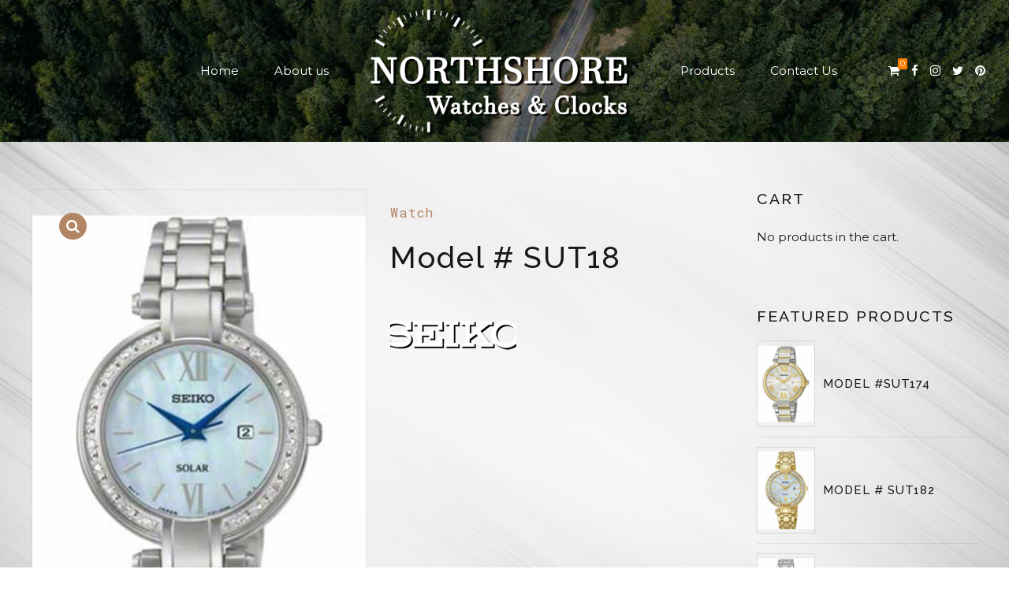

--- FILE ---
content_type: text/html; charset=UTF-8
request_url: https://northshoreclocks.com/product/model-sut18/
body_size: 20213
content:
<!DOCTYPE html>
<html lang="en-US" data-bt-theme="Manufactura Child 1.0.0">
<head>

		<meta charset="UTF-8">
		<meta name="viewport" content="width=device-width, initial-scale=1, maximum-scale=1, user-scalable=no">
		<meta name="mobile-web-app-capable" content="yes">
		<meta name="apple-mobile-web-app-capable" content="yes">
	<meta name='robots' content='noindex, follow' />
	<style>img:is([sizes="auto" i], [sizes^="auto," i]) { contain-intrinsic-size: 3000px 1500px }</style>
	
	<!-- This site is optimized with the Yoast SEO plugin v26.8 - https://yoast.com/product/yoast-seo-wordpress/ -->
	<title>Model # SUT18 - Northshore Clocks And Watches</title>
	<meta property="og:locale" content="en_US" />
	<meta property="og:type" content="article" />
	<meta property="og:title" content="Model # SUT18 - Northshore Clocks And Watches" />
	<meta property="og:url" content="https://northshoreclocks.com/product/model-sut18/" />
	<meta property="og:site_name" content="Northshore Clocks And Watches" />
	<meta property="article:publisher" content="https://www.facebook.com/NorthshoreClock" />
	<meta property="og:image" content="https://northshoreclocks.com/wp-content/uploads/2022/10/1-57.png" />
	<meta property="og:image:width" content="300" />
	<meta property="og:image:height" content="450" />
	<meta property="og:image:type" content="image/png" />
	<meta name="twitter:card" content="summary_large_image" />
	<script type="application/ld+json" class="yoast-schema-graph">{"@context":"https://schema.org","@graph":[{"@type":"WebPage","@id":"https://northshoreclocks.com/product/model-sut18/","url":"https://northshoreclocks.com/product/model-sut18/","name":"Model # SUT18 - Northshore Clocks And Watches","isPartOf":{"@id":"https://northshoreclocks.com/#website"},"primaryImageOfPage":{"@id":"https://northshoreclocks.com/product/model-sut18/#primaryimage"},"image":{"@id":"https://northshoreclocks.com/product/model-sut18/#primaryimage"},"thumbnailUrl":"https://northshoreclocks.com/wp-content/uploads/2022/10/1-57.png","datePublished":"2022-10-21T17:28:33+00:00","breadcrumb":{"@id":"https://northshoreclocks.com/product/model-sut18/#breadcrumb"},"inLanguage":"en-US","potentialAction":[{"@type":"ReadAction","target":["https://northshoreclocks.com/product/model-sut18/"]}]},{"@type":"ImageObject","inLanguage":"en-US","@id":"https://northshoreclocks.com/product/model-sut18/#primaryimage","url":"https://northshoreclocks.com/wp-content/uploads/2022/10/1-57.png","contentUrl":"https://northshoreclocks.com/wp-content/uploads/2022/10/1-57.png","width":300,"height":450},{"@type":"BreadcrumbList","@id":"https://northshoreclocks.com/product/model-sut18/#breadcrumb","itemListElement":[{"@type":"ListItem","position":1,"name":"Home","item":"https://northshoreclocks.com/"},{"@type":"ListItem","position":2,"name":"Products","item":"https://northshoreclocks.com/products/"},{"@type":"ListItem","position":3,"name":"Model # SUT18"}]},{"@type":"WebSite","@id":"https://northshoreclocks.com/#website","url":"https://northshoreclocks.com/","name":"Northshore Clocks And Watches","description":"Howard Miller Grandfather Clocks | Floor Clocks Collection","publisher":{"@id":"https://northshoreclocks.com/#organization"},"potentialAction":[{"@type":"SearchAction","target":{"@type":"EntryPoint","urlTemplate":"https://northshoreclocks.com/?s={search_term_string}"},"query-input":{"@type":"PropertyValueSpecification","valueRequired":true,"valueName":"search_term_string"}}],"inLanguage":"en-US"},{"@type":"Organization","@id":"https://northshoreclocks.com/#organization","name":"Northshore Clocks And Watches","url":"https://northshoreclocks.com/","logo":{"@type":"ImageObject","inLanguage":"en-US","@id":"https://northshoreclocks.com/#/schema/logo/image/","url":"https://northshoreclocks.com/wp-content/uploads/2022/11/logo-shadow.png","contentUrl":"https://northshoreclocks.com/wp-content/uploads/2022/11/logo-shadow.png","width":476,"height":240,"caption":"Northshore Clocks And Watches"},"image":{"@id":"https://northshoreclocks.com/#/schema/logo/image/"},"sameAs":["https://www.facebook.com/NorthshoreClock","https://www.instagram.com/northshoreknifeworld/"]}]}</script>
	<!-- / Yoast SEO plugin. -->


<link rel='dns-prefetch' href='//www.googletagmanager.com' />
<link rel='dns-prefetch' href='//fonts.googleapis.com' />
<link rel="alternate" type="application/rss+xml" title="Northshore Clocks And Watches &raquo; Feed" href="https://northshoreclocks.com/feed/" />
<link rel="alternate" type="application/rss+xml" title="Northshore Clocks And Watches &raquo; Comments Feed" href="https://northshoreclocks.com/comments/feed/" />
<link rel="alternate" type="application/rss+xml" title="Northshore Clocks And Watches &raquo; Model # SUT18 Comments Feed" href="https://northshoreclocks.com/product/model-sut18/feed/" />
<script type="text/javascript">
/* <![CDATA[ */
window._wpemojiSettings = {"baseUrl":"https:\/\/s.w.org\/images\/core\/emoji\/15.0.3\/72x72\/","ext":".png","svgUrl":"https:\/\/s.w.org\/images\/core\/emoji\/15.0.3\/svg\/","svgExt":".svg","source":{"concatemoji":"https:\/\/northshoreclocks.com\/wp-includes\/js\/wp-emoji-release.min.js?ver=6.7.1"}};
/*! This file is auto-generated */
!function(i,n){var o,s,e;function c(e){try{var t={supportTests:e,timestamp:(new Date).valueOf()};sessionStorage.setItem(o,JSON.stringify(t))}catch(e){}}function p(e,t,n){e.clearRect(0,0,e.canvas.width,e.canvas.height),e.fillText(t,0,0);var t=new Uint32Array(e.getImageData(0,0,e.canvas.width,e.canvas.height).data),r=(e.clearRect(0,0,e.canvas.width,e.canvas.height),e.fillText(n,0,0),new Uint32Array(e.getImageData(0,0,e.canvas.width,e.canvas.height).data));return t.every(function(e,t){return e===r[t]})}function u(e,t,n){switch(t){case"flag":return n(e,"\ud83c\udff3\ufe0f\u200d\u26a7\ufe0f","\ud83c\udff3\ufe0f\u200b\u26a7\ufe0f")?!1:!n(e,"\ud83c\uddfa\ud83c\uddf3","\ud83c\uddfa\u200b\ud83c\uddf3")&&!n(e,"\ud83c\udff4\udb40\udc67\udb40\udc62\udb40\udc65\udb40\udc6e\udb40\udc67\udb40\udc7f","\ud83c\udff4\u200b\udb40\udc67\u200b\udb40\udc62\u200b\udb40\udc65\u200b\udb40\udc6e\u200b\udb40\udc67\u200b\udb40\udc7f");case"emoji":return!n(e,"\ud83d\udc26\u200d\u2b1b","\ud83d\udc26\u200b\u2b1b")}return!1}function f(e,t,n){var r="undefined"!=typeof WorkerGlobalScope&&self instanceof WorkerGlobalScope?new OffscreenCanvas(300,150):i.createElement("canvas"),a=r.getContext("2d",{willReadFrequently:!0}),o=(a.textBaseline="top",a.font="600 32px Arial",{});return e.forEach(function(e){o[e]=t(a,e,n)}),o}function t(e){var t=i.createElement("script");t.src=e,t.defer=!0,i.head.appendChild(t)}"undefined"!=typeof Promise&&(o="wpEmojiSettingsSupports",s=["flag","emoji"],n.supports={everything:!0,everythingExceptFlag:!0},e=new Promise(function(e){i.addEventListener("DOMContentLoaded",e,{once:!0})}),new Promise(function(t){var n=function(){try{var e=JSON.parse(sessionStorage.getItem(o));if("object"==typeof e&&"number"==typeof e.timestamp&&(new Date).valueOf()<e.timestamp+604800&&"object"==typeof e.supportTests)return e.supportTests}catch(e){}return null}();if(!n){if("undefined"!=typeof Worker&&"undefined"!=typeof OffscreenCanvas&&"undefined"!=typeof URL&&URL.createObjectURL&&"undefined"!=typeof Blob)try{var e="postMessage("+f.toString()+"("+[JSON.stringify(s),u.toString(),p.toString()].join(",")+"));",r=new Blob([e],{type:"text/javascript"}),a=new Worker(URL.createObjectURL(r),{name:"wpTestEmojiSupports"});return void(a.onmessage=function(e){c(n=e.data),a.terminate(),t(n)})}catch(e){}c(n=f(s,u,p))}t(n)}).then(function(e){for(var t in e)n.supports[t]=e[t],n.supports.everything=n.supports.everything&&n.supports[t],"flag"!==t&&(n.supports.everythingExceptFlag=n.supports.everythingExceptFlag&&n.supports[t]);n.supports.everythingExceptFlag=n.supports.everythingExceptFlag&&!n.supports.flag,n.DOMReady=!1,n.readyCallback=function(){n.DOMReady=!0}}).then(function(){return e}).then(function(){var e;n.supports.everything||(n.readyCallback(),(e=n.source||{}).concatemoji?t(e.concatemoji):e.wpemoji&&e.twemoji&&(t(e.twemoji),t(e.wpemoji)))}))}((window,document),window._wpemojiSettings);
/* ]]> */
</script>
<style id='wp-emoji-styles-inline-css' type='text/css'>

	img.wp-smiley, img.emoji {
		display: inline !important;
		border: none !important;
		box-shadow: none !important;
		height: 1em !important;
		width: 1em !important;
		margin: 0 0.07em !important;
		vertical-align: -0.1em !important;
		background: none !important;
		padding: 0 !important;
	}
</style>
<link rel='stylesheet' id='wp-block-library-css' href='https://northshoreclocks.com/wp-includes/css/dist/block-library/style.min.css?ver=6.7.1' type='text/css' media='all' />
<style id='classic-theme-styles-inline-css' type='text/css'>
/*! This file is auto-generated */
.wp-block-button__link{color:#fff;background-color:#32373c;border-radius:9999px;box-shadow:none;text-decoration:none;padding:calc(.667em + 2px) calc(1.333em + 2px);font-size:1.125em}.wp-block-file__button{background:#32373c;color:#fff;text-decoration:none}
</style>
<style id='global-styles-inline-css' type='text/css'>
:root{--wp--preset--aspect-ratio--square: 1;--wp--preset--aspect-ratio--4-3: 4/3;--wp--preset--aspect-ratio--3-4: 3/4;--wp--preset--aspect-ratio--3-2: 3/2;--wp--preset--aspect-ratio--2-3: 2/3;--wp--preset--aspect-ratio--16-9: 16/9;--wp--preset--aspect-ratio--9-16: 9/16;--wp--preset--color--black: #000000;--wp--preset--color--cyan-bluish-gray: #abb8c3;--wp--preset--color--white: #ffffff;--wp--preset--color--pale-pink: #f78da7;--wp--preset--color--vivid-red: #cf2e2e;--wp--preset--color--luminous-vivid-orange: #ff6900;--wp--preset--color--luminous-vivid-amber: #fcb900;--wp--preset--color--light-green-cyan: #7bdcb5;--wp--preset--color--vivid-green-cyan: #00d084;--wp--preset--color--pale-cyan-blue: #8ed1fc;--wp--preset--color--vivid-cyan-blue: #0693e3;--wp--preset--color--vivid-purple: #9b51e0;--wp--preset--gradient--vivid-cyan-blue-to-vivid-purple: linear-gradient(135deg,rgba(6,147,227,1) 0%,rgb(155,81,224) 100%);--wp--preset--gradient--light-green-cyan-to-vivid-green-cyan: linear-gradient(135deg,rgb(122,220,180) 0%,rgb(0,208,130) 100%);--wp--preset--gradient--luminous-vivid-amber-to-luminous-vivid-orange: linear-gradient(135deg,rgba(252,185,0,1) 0%,rgba(255,105,0,1) 100%);--wp--preset--gradient--luminous-vivid-orange-to-vivid-red: linear-gradient(135deg,rgba(255,105,0,1) 0%,rgb(207,46,46) 100%);--wp--preset--gradient--very-light-gray-to-cyan-bluish-gray: linear-gradient(135deg,rgb(238,238,238) 0%,rgb(169,184,195) 100%);--wp--preset--gradient--cool-to-warm-spectrum: linear-gradient(135deg,rgb(74,234,220) 0%,rgb(151,120,209) 20%,rgb(207,42,186) 40%,rgb(238,44,130) 60%,rgb(251,105,98) 80%,rgb(254,248,76) 100%);--wp--preset--gradient--blush-light-purple: linear-gradient(135deg,rgb(255,206,236) 0%,rgb(152,150,240) 100%);--wp--preset--gradient--blush-bordeaux: linear-gradient(135deg,rgb(254,205,165) 0%,rgb(254,45,45) 50%,rgb(107,0,62) 100%);--wp--preset--gradient--luminous-dusk: linear-gradient(135deg,rgb(255,203,112) 0%,rgb(199,81,192) 50%,rgb(65,88,208) 100%);--wp--preset--gradient--pale-ocean: linear-gradient(135deg,rgb(255,245,203) 0%,rgb(182,227,212) 50%,rgb(51,167,181) 100%);--wp--preset--gradient--electric-grass: linear-gradient(135deg,rgb(202,248,128) 0%,rgb(113,206,126) 100%);--wp--preset--gradient--midnight: linear-gradient(135deg,rgb(2,3,129) 0%,rgb(40,116,252) 100%);--wp--preset--font-size--small: 13px;--wp--preset--font-size--medium: 20px;--wp--preset--font-size--large: 36px;--wp--preset--font-size--x-large: 42px;--wp--preset--spacing--20: 0.44rem;--wp--preset--spacing--30: 0.67rem;--wp--preset--spacing--40: 1rem;--wp--preset--spacing--50: 1.5rem;--wp--preset--spacing--60: 2.25rem;--wp--preset--spacing--70: 3.38rem;--wp--preset--spacing--80: 5.06rem;--wp--preset--shadow--natural: 6px 6px 9px rgba(0, 0, 0, 0.2);--wp--preset--shadow--deep: 12px 12px 50px rgba(0, 0, 0, 0.4);--wp--preset--shadow--sharp: 6px 6px 0px rgba(0, 0, 0, 0.2);--wp--preset--shadow--outlined: 6px 6px 0px -3px rgba(255, 255, 255, 1), 6px 6px rgba(0, 0, 0, 1);--wp--preset--shadow--crisp: 6px 6px 0px rgba(0, 0, 0, 1);}:where(.is-layout-flex){gap: 0.5em;}:where(.is-layout-grid){gap: 0.5em;}body .is-layout-flex{display: flex;}.is-layout-flex{flex-wrap: wrap;align-items: center;}.is-layout-flex > :is(*, div){margin: 0;}body .is-layout-grid{display: grid;}.is-layout-grid > :is(*, div){margin: 0;}:where(.wp-block-columns.is-layout-flex){gap: 2em;}:where(.wp-block-columns.is-layout-grid){gap: 2em;}:where(.wp-block-post-template.is-layout-flex){gap: 1.25em;}:where(.wp-block-post-template.is-layout-grid){gap: 1.25em;}.has-black-color{color: var(--wp--preset--color--black) !important;}.has-cyan-bluish-gray-color{color: var(--wp--preset--color--cyan-bluish-gray) !important;}.has-white-color{color: var(--wp--preset--color--white) !important;}.has-pale-pink-color{color: var(--wp--preset--color--pale-pink) !important;}.has-vivid-red-color{color: var(--wp--preset--color--vivid-red) !important;}.has-luminous-vivid-orange-color{color: var(--wp--preset--color--luminous-vivid-orange) !important;}.has-luminous-vivid-amber-color{color: var(--wp--preset--color--luminous-vivid-amber) !important;}.has-light-green-cyan-color{color: var(--wp--preset--color--light-green-cyan) !important;}.has-vivid-green-cyan-color{color: var(--wp--preset--color--vivid-green-cyan) !important;}.has-pale-cyan-blue-color{color: var(--wp--preset--color--pale-cyan-blue) !important;}.has-vivid-cyan-blue-color{color: var(--wp--preset--color--vivid-cyan-blue) !important;}.has-vivid-purple-color{color: var(--wp--preset--color--vivid-purple) !important;}.has-black-background-color{background-color: var(--wp--preset--color--black) !important;}.has-cyan-bluish-gray-background-color{background-color: var(--wp--preset--color--cyan-bluish-gray) !important;}.has-white-background-color{background-color: var(--wp--preset--color--white) !important;}.has-pale-pink-background-color{background-color: var(--wp--preset--color--pale-pink) !important;}.has-vivid-red-background-color{background-color: var(--wp--preset--color--vivid-red) !important;}.has-luminous-vivid-orange-background-color{background-color: var(--wp--preset--color--luminous-vivid-orange) !important;}.has-luminous-vivid-amber-background-color{background-color: var(--wp--preset--color--luminous-vivid-amber) !important;}.has-light-green-cyan-background-color{background-color: var(--wp--preset--color--light-green-cyan) !important;}.has-vivid-green-cyan-background-color{background-color: var(--wp--preset--color--vivid-green-cyan) !important;}.has-pale-cyan-blue-background-color{background-color: var(--wp--preset--color--pale-cyan-blue) !important;}.has-vivid-cyan-blue-background-color{background-color: var(--wp--preset--color--vivid-cyan-blue) !important;}.has-vivid-purple-background-color{background-color: var(--wp--preset--color--vivid-purple) !important;}.has-black-border-color{border-color: var(--wp--preset--color--black) !important;}.has-cyan-bluish-gray-border-color{border-color: var(--wp--preset--color--cyan-bluish-gray) !important;}.has-white-border-color{border-color: var(--wp--preset--color--white) !important;}.has-pale-pink-border-color{border-color: var(--wp--preset--color--pale-pink) !important;}.has-vivid-red-border-color{border-color: var(--wp--preset--color--vivid-red) !important;}.has-luminous-vivid-orange-border-color{border-color: var(--wp--preset--color--luminous-vivid-orange) !important;}.has-luminous-vivid-amber-border-color{border-color: var(--wp--preset--color--luminous-vivid-amber) !important;}.has-light-green-cyan-border-color{border-color: var(--wp--preset--color--light-green-cyan) !important;}.has-vivid-green-cyan-border-color{border-color: var(--wp--preset--color--vivid-green-cyan) !important;}.has-pale-cyan-blue-border-color{border-color: var(--wp--preset--color--pale-cyan-blue) !important;}.has-vivid-cyan-blue-border-color{border-color: var(--wp--preset--color--vivid-cyan-blue) !important;}.has-vivid-purple-border-color{border-color: var(--wp--preset--color--vivid-purple) !important;}.has-vivid-cyan-blue-to-vivid-purple-gradient-background{background: var(--wp--preset--gradient--vivid-cyan-blue-to-vivid-purple) !important;}.has-light-green-cyan-to-vivid-green-cyan-gradient-background{background: var(--wp--preset--gradient--light-green-cyan-to-vivid-green-cyan) !important;}.has-luminous-vivid-amber-to-luminous-vivid-orange-gradient-background{background: var(--wp--preset--gradient--luminous-vivid-amber-to-luminous-vivid-orange) !important;}.has-luminous-vivid-orange-to-vivid-red-gradient-background{background: var(--wp--preset--gradient--luminous-vivid-orange-to-vivid-red) !important;}.has-very-light-gray-to-cyan-bluish-gray-gradient-background{background: var(--wp--preset--gradient--very-light-gray-to-cyan-bluish-gray) !important;}.has-cool-to-warm-spectrum-gradient-background{background: var(--wp--preset--gradient--cool-to-warm-spectrum) !important;}.has-blush-light-purple-gradient-background{background: var(--wp--preset--gradient--blush-light-purple) !important;}.has-blush-bordeaux-gradient-background{background: var(--wp--preset--gradient--blush-bordeaux) !important;}.has-luminous-dusk-gradient-background{background: var(--wp--preset--gradient--luminous-dusk) !important;}.has-pale-ocean-gradient-background{background: var(--wp--preset--gradient--pale-ocean) !important;}.has-electric-grass-gradient-background{background: var(--wp--preset--gradient--electric-grass) !important;}.has-midnight-gradient-background{background: var(--wp--preset--gradient--midnight) !important;}.has-small-font-size{font-size: var(--wp--preset--font-size--small) !important;}.has-medium-font-size{font-size: var(--wp--preset--font-size--medium) !important;}.has-large-font-size{font-size: var(--wp--preset--font-size--large) !important;}.has-x-large-font-size{font-size: var(--wp--preset--font-size--x-large) !important;}
:where(.wp-block-post-template.is-layout-flex){gap: 1.25em;}:where(.wp-block-post-template.is-layout-grid){gap: 1.25em;}
:where(.wp-block-columns.is-layout-flex){gap: 2em;}:where(.wp-block-columns.is-layout-grid){gap: 2em;}
:root :where(.wp-block-pullquote){font-size: 1.5em;line-height: 1.6;}
</style>
<link rel='stylesheet' id='bt_bb_content_elements-css' href='https://northshoreclocks.com/wp-content/plugins/bold-page-builder/css/front_end/content_elements.crush.css?ver=5.6.3' type='text/css' media='all' />
<style id='bt_bb_content_elements-inline-css' type='text/css'>
.bt_bb_color_scheme_1.bt_bb_headline .bt_bb_headline_subheadline{color:#191919;}  .bt_bb_tabs.bt_bb_color_scheme_1.bt_bb_style_filled .bt_bb_tab_content {border-color:#ffffff;} .bt_bb_color_scheme_1.bt_bb_button.bt_bb_style_outline a:hover{color:#191919;box-shadow:0 0 0 1px #191919 inset;} .bt_bb_color_scheme_1 button.slick-arrow{border-color:#ffffff;}
.bt_bb_color_scheme_2.bt_bb_headline .bt_bb_headline_subheadline{color:#ffffff;}  .bt_bb_tabs.bt_bb_color_scheme_2.bt_bb_style_filled .bt_bb_tab_content {border-color:#191919;} .bt_bb_color_scheme_2.bt_bb_button.bt_bb_style_outline a:hover{color:#ffffff;box-shadow:0 0 0 1px #ffffff inset;} .bt_bb_color_scheme_2 button.slick-arrow{border-color:#191919;}
.bt_bb_color_scheme_3.bt_bb_headline .bt_bb_headline_subheadline{color:#191919;}  .bt_bb_tabs.bt_bb_color_scheme_3.bt_bb_style_filled .bt_bb_tab_content {border-color:#B28564;} .bt_bb_color_scheme_3.bt_bb_button.bt_bb_style_outline a:hover{color:#191919;box-shadow:0 0 0 1px #191919 inset;} .bt_bb_color_scheme_3 button.slick-arrow{border-color:#B28564;}
.bt_bb_color_scheme_4.bt_bb_headline .bt_bb_headline_subheadline{color:#ffffff;}  .bt_bb_tabs.bt_bb_color_scheme_4.bt_bb_style_filled .bt_bb_tab_content {border-color:#B28564;} .bt_bb_color_scheme_4.bt_bb_button.bt_bb_style_outline a:hover{color:#ffffff;box-shadow:0 0 0 1px #ffffff inset;} .bt_bb_color_scheme_4 button.slick-arrow{border-color:#B28564;}
.bt_bb_color_scheme_5.bt_bb_headline .bt_bb_headline_subheadline{color:#B28564;}  .bt_bb_tabs.bt_bb_color_scheme_5.bt_bb_style_filled .bt_bb_tab_content {border-color:#191919;} .bt_bb_color_scheme_5.bt_bb_button.bt_bb_style_outline a:hover{color:#B28564;box-shadow:0 0 0 1px #B28564 inset;} .bt_bb_color_scheme_5 button.slick-arrow{border-color:#191919;}
.bt_bb_color_scheme_6.bt_bb_headline .bt_bb_headline_subheadline{color:#B28564;}  .bt_bb_tabs.bt_bb_color_scheme_6.bt_bb_style_filled .bt_bb_tab_content {border-color:#ffffff;} .bt_bb_color_scheme_6.bt_bb_button.bt_bb_style_outline a:hover{color:#B28564;box-shadow:0 0 0 1px #B28564 inset;} .bt_bb_color_scheme_6 button.slick-arrow{border-color:#ffffff;}
.bt_bb_color_scheme_7.bt_bb_headline .bt_bb_headline_subheadline{color:#191919;}  .bt_bb_tabs.bt_bb_color_scheme_7.bt_bb_style_filled .bt_bb_tab_content {border-color:#FF7F00;} .bt_bb_color_scheme_7.bt_bb_button.bt_bb_style_outline a:hover{color:#191919;box-shadow:0 0 0 1px #191919 inset;} .bt_bb_color_scheme_7 button.slick-arrow{border-color:#FF7F00;}
.bt_bb_color_scheme_8.bt_bb_headline .bt_bb_headline_subheadline{color:#ffffff;}  .bt_bb_tabs.bt_bb_color_scheme_8.bt_bb_style_filled .bt_bb_tab_content {border-color:#FF7F00;} .bt_bb_color_scheme_8.bt_bb_button.bt_bb_style_outline a:hover{color:#ffffff;box-shadow:0 0 0 1px #ffffff inset;} .bt_bb_color_scheme_8 button.slick-arrow{border-color:#FF7F00;}
.bt_bb_color_scheme_9.bt_bb_headline .bt_bb_headline_subheadline{color:#FF7F00;}  .bt_bb_tabs.bt_bb_color_scheme_9.bt_bb_style_filled .bt_bb_tab_content {border-color:#191919;} .bt_bb_color_scheme_9.bt_bb_button.bt_bb_style_outline a:hover{color:#FF7F00;box-shadow:0 0 0 1px #FF7F00 inset;} .bt_bb_color_scheme_9 button.slick-arrow{border-color:#191919;}
.bt_bb_color_scheme_10.bt_bb_headline .bt_bb_headline_subheadline{color:#FF7F00;}  .bt_bb_tabs.bt_bb_color_scheme_10.bt_bb_style_filled .bt_bb_tab_content {border-color:#ffffff;} .bt_bb_color_scheme_10.bt_bb_button.bt_bb_style_outline a:hover{color:#FF7F00;box-shadow:0 0 0 1px #FF7F00 inset;} .bt_bb_color_scheme_10 button.slick-arrow{border-color:#ffffff;}
.bt_bb_color_scheme_11.bt_bb_headline .bt_bb_headline_subheadline{color:#FF7F00;}  .bt_bb_tabs.bt_bb_color_scheme_11.bt_bb_style_filled .bt_bb_tab_content {border-color:#ffffff;} .bt_bb_color_scheme_11.bt_bb_button.bt_bb_style_outline a:hover{color:#FF7F00;box-shadow:0 0 0 1px #FF7F00 inset;} .bt_bb_color_scheme_11 button.slick-arrow{border-color:#ffffff;}
.bt_bb_color_scheme_12.bt_bb_headline .bt_bb_headline_subheadline{color:#e5e5e5;}  .bt_bb_tabs.bt_bb_color_scheme_12.bt_bb_style_filled .bt_bb_tab_content {border-color:#181818;} .bt_bb_color_scheme_12.bt_bb_button.bt_bb_style_outline a:hover{color:#e5e5e5;box-shadow:0 0 0 1px #e5e5e5 inset;} .bt_bb_color_scheme_12 button.slick-arrow{border-color:#181818;}
.bt_bb_color_scheme_13.bt_bb_headline .bt_bb_headline_subheadline{color:#fff;}  .bt_bb_tabs.bt_bb_color_scheme_13.bt_bb_style_filled .bt_bb_tab_content {border-color:#000;} .bt_bb_color_scheme_13.bt_bb_button.bt_bb_style_outline a:hover{color:#fff;box-shadow:0 0 0 1px #fff inset;} .bt_bb_color_scheme_13 button.slick-arrow{border-color:#000;}
.bt_bb_color_scheme_14.bt_bb_headline .bt_bb_headline_subheadline{color:#000;}  .bt_bb_tabs.bt_bb_color_scheme_14.bt_bb_style_filled .bt_bb_tab_content {border-color:#fff;} .bt_bb_color_scheme_14.bt_bb_button.bt_bb_style_outline a:hover{color:#000;box-shadow:0 0 0 1px #000 inset;} .bt_bb_color_scheme_14 button.slick-arrow{border-color:#fff;}
</style>
<link rel='stylesheet' id='bt_bb_slick-css' href='https://northshoreclocks.com/wp-content/plugins/bold-page-builder/slick/slick.css?ver=5.6.3' type='text/css' media='all' />
<link rel='stylesheet' id='bt_cc_style-css' href='https://northshoreclocks.com/wp-content/plugins/bt_cost_calculator/style.min.css?ver=6.7.1' type='text/css' media='all' />
<link rel='stylesheet' id='contact-form-7-css' href='https://northshoreclocks.com/wp-content/plugins/contact-form-7/includes/css/styles.css?ver=6.1.4' type='text/css' media='all' />
<link rel='stylesheet' id='photoswipe-css' href='https://northshoreclocks.com/wp-content/plugins/woocommerce/assets/css/photoswipe/photoswipe.min.css?ver=10.3.7' type='text/css' media='all' />
<link rel='stylesheet' id='photoswipe-default-skin-css' href='https://northshoreclocks.com/wp-content/plugins/woocommerce/assets/css/photoswipe/default-skin/default-skin.min.css?ver=10.3.7' type='text/css' media='all' />
<style id='woocommerce-inline-inline-css' type='text/css'>
.woocommerce form .form-row .required { visibility: visible; }
</style>
<link rel='stylesheet' id='brands-styles-css' href='https://northshoreclocks.com/wp-content/plugins/woocommerce/assets/css/brands.css?ver=10.3.7' type='text/css' media='all' />
<link rel='stylesheet' id='parent-style-css' href='https://northshoreclocks.com/wp-content/themes/manufactura/style.css?ver=6.7.1' type='text/css' media='all' />
<link rel='stylesheet' id='child-style-css' href='https://northshoreclocks.com/wp-content/themes/manufactura-child/style.css?ver=1.0.0' type='text/css' media='all' />
<link rel='stylesheet' id='manufactura-style-css' href='https://northshoreclocks.com/wp-content/themes/manufactura/style.css?ver=6.7.1' type='text/css' media='screen' />
<style id='manufactura-style-inline-css' type='text/css'>
select, input{font-family: "Montserrat",Arial,Helvetica,sans-serif;} .btContent a{color: #B28564;} a:hover{ color: #B28564;} .btText a{color: #B28564;} body{font-family: "Montserrat",Arial,Helvetica,sans-serif;} h1, h2, h3, h4, h5, h6{font-family: "Raleway",Arial,Helvetica,sans-serif;} blockquote{ font-family: "Raleway",Arial,Helvetica,sans-serif;} .btContentHolder table thead th{ background-color: #B28564;} .btPreloader .animation .preloaderLogo{height: 180px;} .btNoSearchResults .bt_bb_port #searchform input[type='submit']{ -webkit-box-shadow: 0 0 0 3em #B28564 inset; box-shadow: 0 0 0 3em #B28564 inset;} .btNoSearchResults .bt_bb_port #searchform input[type='submit']:hover{ -webkit-box-shadow: 0 0 0 1px #B28564 inset; box-shadow: 0 0 0 1px #B28564 inset; color: #B28564;} .mainHeader{ font-family: "Montserrat",Arial,Helvetica,sans-serif;} .mainHeader li.on > a, .mainHeader a:hover{color: #B28564;} .menuPort{font-family: "Montserrat",Arial,Helvetica,sans-serif;} .menuPort nav > ul > li > a{line-height: 180px;} .btTextLogo{font-family: "Montserrat",Arial,Helvetica,sans-serif; line-height: 180px;} .btLogoArea .logo img{height: 180px;} .btTransparentDarkHeader .btHorizontalMenuTrigger:hover .bt_bb_icon:before, .btTransparentLightHeader .btHorizontalMenuTrigger:hover .bt_bb_icon:before, .btAccentLightHeader .btHorizontalMenuTrigger:hover .bt_bb_icon:before, .btAccentDarkHeader .btHorizontalMenuTrigger:hover .bt_bb_icon:before, .btLightDarkHeader .btHorizontalMenuTrigger:hover .bt_bb_icon:before, .btHasAltLogo.btStickyHeaderActive .btHorizontalMenuTrigger:hover .bt_bb_icon:before, .btTransparentDarkHeader .btHorizontalMenuTrigger:hover .bt_bb_icon:after, .btTransparentLightHeader .btHorizontalMenuTrigger:hover .bt_bb_icon:after, .btAccentLightHeader .btHorizontalMenuTrigger:hover .bt_bb_icon:after, .btAccentDarkHeader .btHorizontalMenuTrigger:hover .bt_bb_icon:after, .btLightDarkHeader .btHorizontalMenuTrigger:hover .bt_bb_icon:after, .btHasAltLogo.btStickyHeaderActive .btHorizontalMenuTrigger:hover .bt_bb_icon:after{border-top-color: #B28564;} .btTransparentDarkHeader .btHorizontalMenuTrigger:hover .bt_bb_icon .bt_bb_icon_holder:before, .btTransparentLightHeader .btHorizontalMenuTrigger:hover .bt_bb_icon .bt_bb_icon_holder:before, .btAccentLightHeader .btHorizontalMenuTrigger:hover .bt_bb_icon .bt_bb_icon_holder:before, .btAccentDarkHeader .btHorizontalMenuTrigger:hover .bt_bb_icon .bt_bb_icon_holder:before, .btLightDarkHeader .btHorizontalMenuTrigger:hover .bt_bb_icon .bt_bb_icon_holder:before, .btHasAltLogo.btStickyHeaderActive .btHorizontalMenuTrigger:hover .bt_bb_icon .bt_bb_icon_holder:before{border-top-color: #B28564;} .btMenuHorizontal .menuPort nav > ul > li.current-menu-ancestor > a:after, .btMenuHorizontal .menuPort nav > ul > li.current-menu-item > a:after{ background-color: #B28564;} .btMenuHorizontal .menuPort nav > ul > li.current-menu-ancestor li.current-menu-ancestor > a, .btMenuHorizontal .menuPort nav > ul > li.current-menu-ancestor li.current-menu-item > a, .btMenuHorizontal .menuPort nav > ul > li.current-menu-item li.current-menu-ancestor > a, .btMenuHorizontal .menuPort nav > ul > li.current-menu-item li.current-menu-item > a{color: #B28564;} .btMenuHorizontal .menuPort ul ul li a:hover{color: #B28564;} body.btMenuHorizontal .subToggler{ line-height: 180px;} .btMenuHorizontal .menuPort > nav > ul > li > ul li a:hover{-webkit-box-shadow: inset 5px 0 0 0 #B28564; box-shadow: inset 5px 0 0 0 #B28564;} .btMenuHorizontal .topBarInMenu{ height: 180px;} .btAccentLightHeader .btBelowLogoArea, .btAccentLightHeader .topBar{background-color: #B28564;} .btAccentLightHeader .btBelowLogoArea a:hover, .btAccentLightHeader .topBar a:hover{color: #FF7F00;} .btAccentDarkHeader .btBelowLogoArea, .btAccentDarkHeader .topBar{background-color: #B28564;} .btAccentDarkHeader .btBelowLogoArea a:hover, .btAccentDarkHeader .topBar a:hover{color: #FF7F00;} .btLightAccentHeader .btLogoArea, .btLightAccentHeader .btVerticalHeaderTop{background-color: #B28564;} .btLightAccentHeader.btMenuHorizontal.btBelowMenu .mainHeader .btLogoArea{background-color: #B28564;} .btTransparentDarkHeader .btVerticalMenuTrigger:hover .bt_bb_icon:before, .btTransparentLightHeader .btVerticalMenuTrigger:hover .bt_bb_icon:before, .btAccentLightHeader .btVerticalMenuTrigger:hover .bt_bb_icon:before, .btAccentDarkHeader .btVerticalMenuTrigger:hover .bt_bb_icon:before, .btLightDarkHeader .btVerticalMenuTrigger:hover .bt_bb_icon:before, .btHasAltLogo.btStickyHeaderActive .btVerticalMenuTrigger:hover .bt_bb_icon:before, .btTransparentDarkHeader .btVerticalMenuTrigger:hover .bt_bb_icon:after, .btTransparentLightHeader .btVerticalMenuTrigger:hover .bt_bb_icon:after, .btAccentLightHeader .btVerticalMenuTrigger:hover .bt_bb_icon:after, .btAccentDarkHeader .btVerticalMenuTrigger:hover .bt_bb_icon:after, .btLightDarkHeader .btVerticalMenuTrigger:hover .bt_bb_icon:after, .btHasAltLogo.btStickyHeaderActive .btVerticalMenuTrigger:hover .bt_bb_icon:after{border-top-color: #B28564;} .btTransparentDarkHeader .btVerticalMenuTrigger:hover .bt_bb_icon .bt_bb_icon_holder:before, .btTransparentLightHeader .btVerticalMenuTrigger:hover .bt_bb_icon .bt_bb_icon_holder:before, .btAccentLightHeader .btVerticalMenuTrigger:hover .bt_bb_icon .bt_bb_icon_holder:before, .btAccentDarkHeader .btVerticalMenuTrigger:hover .bt_bb_icon .bt_bb_icon_holder:before, .btLightDarkHeader .btVerticalMenuTrigger:hover .bt_bb_icon .bt_bb_icon_holder:before, .btHasAltLogo.btStickyHeaderActive .btVerticalMenuTrigger:hover .bt_bb_icon .bt_bb_icon_holder:before{border-top-color: #B28564;} .btMenuVertical .mainHeader .btCloseVertical:before:hover{color: #B28564;} .btMenuHorizontal .topBarInLogoArea{ height: 180px;} .btMenuHorizontal .topBarInLogoArea .topBarInLogoAreaCell{border: 0 solid #B28564;} .btDarkSkin .btSiteFooter .port:before, .bt_bb_color_scheme_1 .btSiteFooter .port:before, .bt_bb_color_scheme_3 .btSiteFooter .port:before, .bt_bb_color_scheme_6 .btSiteFooter .port:before{background-color: #B28564;} .btMediaBox.btQuote:before, .btMediaBox.btLink:before{ background-color: #B28564;} .btShareColumn .bt_bb_icon a:hover, .btShareRow .bt_bb_icon a:hover{color: #B28564;} .sticky.btArticleListItem .btArticleHeadline h1 .bt_bb_headline_content span a:after, .sticky.btArticleListItem .btArticleHeadline h2 .bt_bb_headline_content span a:after, .sticky.btArticleListItem .btArticleHeadline h3 .bt_bb_headline_content span a:after, .sticky.btArticleListItem .btArticleHeadline h4 .bt_bb_headline_content span a:after, .sticky.btArticleListItem .btArticleHeadline h5 .bt_bb_headline_content span a:after, .sticky.btArticleListItem .btArticleHeadline h6 .bt_bb_headline_content span a:after, .sticky.btArticleListItem .btArticleHeadline h7 .bt_bb_headline_content span a:after, .sticky.btArticleListItem .btArticleHeadline h8 .bt_bb_headline_content span a:after{ color: #B28564;} .post-password-form p:first-child{color: #FF7F00;} .post-password-form p:nth-child(2) input[type="submit"]{ background: #B28564;} .btPagination{font-family: "Raleway",Arial,Helvetica,sans-serif;} .btPagination .paging a:hover{color: #B28564;} .btPagination .paging a:hover:after{border-color: #B28564; color: #B28564;} .btPrevNextNav .btPrevNext .btPrevNextItem .btPrevNextTitle{font-family: "Raleway",Arial,Helvetica,sans-serif;} .btPrevNextNav .btPrevNext:hover .btPrevNextTitle{color: #B28564;} .btArticleCategories a{color: #B28564;} .btArticleCategories a:not(:first-child):before{ background-color: #B28564;} .btArticleDate{color: #B28564;} .btLightSkin .btArticleDate:not(:last-child):after, .btLightSkin .btArticleAuthor:not(:last-child):after, .btLightSkin .btArticleComments:not(:last-child):after, .btLightSkin .btArticleCategories:not(:last-child):after, .bt_bb_color_scheme_2 .btArticleDate:not(:last-child):after, .bt_bb_color_scheme_2 .btArticleAuthor:not(:last-child):after, .bt_bb_color_scheme_2 .btArticleComments:not(:last-child):after, .bt_bb_color_scheme_2 .btArticleCategories:not(:last-child):after, .bt_bb_color_scheme_4 .btArticleDate:not(:last-child):after, .bt_bb_color_scheme_4 .btArticleAuthor:not(:last-child):after, .bt_bb_color_scheme_4 .btArticleComments:not(:last-child):after, .bt_bb_color_scheme_4 .btArticleCategories:not(:last-child):after, .bt_bb_color_scheme_5 .btArticleDate:not(:last-child):after, .bt_bb_color_scheme_5 .btArticleAuthor:not(:last-child):after, .bt_bb_color_scheme_5 .btArticleComments:not(:last-child):after, .bt_bb_color_scheme_5 .btArticleCategories:not(:last-child):after{color: #B28564;} .btDarkSkin .btArticleDate:not(:last-child):after, .btDarkSkin .btArticleAuthor:not(:last-child):after, .btDarkSkin .btArticleComments:not(:last-child):after, .btDarkSkin .btArticleCategories:not(:last-child):after, .bt_bb_color_scheme_1 .btArticleDate:not(:last-child):after, .bt_bb_color_scheme_1 .btArticleAuthor:not(:last-child):after, .bt_bb_color_scheme_1 .btArticleComments:not(:last-child):after, .bt_bb_color_scheme_1 .btArticleCategories:not(:last-child):after, .bt_bb_color_scheme_3 .btArticleDate:not(:last-child):after, .bt_bb_color_scheme_3 .btArticleAuthor:not(:last-child):after, .bt_bb_color_scheme_3 .btArticleComments:not(:last-child):after, .bt_bb_color_scheme_3 .btArticleCategories:not(:last-child):after, .bt_bb_color_scheme_6 .btArticleDate:not(:last-child):after, .bt_bb_color_scheme_6 .btArticleAuthor:not(:last-child):after, .bt_bb_color_scheme_6 .btArticleComments:not(:last-child):after, .bt_bb_color_scheme_6 .btArticleCategories:not(:last-child):after{color: #B28564;} .btArticleComments:before{ color: #B28564 !important;} .bt-comments-box .vcard .posted{ font-family: "Raleway",Arial,Helvetica,sans-serif;} .bt-comments-box .commentTxt p.edit-link, .bt-comments-box .commentTxt p.reply{ font-family: "Raleway",Arial,Helvetica,sans-serif;} .comment-awaiting-moderation{color: #B28564;} a#cancel-comment-reply-link{ color: #B28564;} a#cancel-comment-reply-link:hover{color: #FF7F00;} body:not(.btNoDashInSidebar) .btBox > h4:after, body:not(.btNoDashInSidebar) .btCustomMenu > h4:after, body:not(.btNoDashInSidebar) .btTopBox > h4:after{ border-bottom: 3px solid #B28564;} .btBox ul li.current-menu-item > a, .btCustomMenu ul li.current-menu-item > a, .btTopBox ul li.current-menu-item > a{color: #B28564;} .widget_calendar table caption{background: #B28564; background: #B28564; font-family: "Raleway",Arial,Helvetica,sans-serif;} .widget_rss li a.rsswidget{font-family: "Raleway",Arial,Helvetica,sans-serif;} .fancy-select ul.options li:hover{color: #B28564;} .widget_shopping_cart .total{ font-family: "Raleway",Arial,Helvetica,sans-serif;} .widget_shopping_cart .buttons .button{ background: #B28564;} .widget_shopping_cart .widget_shopping_cart_content .mini_cart_item .ppRemove a.remove{ background-color: #B28564;} .widget_shopping_cart .widget_shopping_cart_content .mini_cart_item .ppRemove a.remove:hover{background-color: #FF7F00;} .menuPort .widget_shopping_cart .widget_shopping_cart_content .btCartWidgetIcon span.cart-contents, .topTools .widget_shopping_cart .widget_shopping_cart_content .btCartWidgetIcon span.cart-contents, .topBarInLogoArea .widget_shopping_cart .widget_shopping_cart_content .btCartWidgetIcon span.cart-contents{ background-color: #FF7F00; font: normal 10px/1 Montserrat;} .btMenuVertical .menuPort .widget_shopping_cart .widget_shopping_cart_content .btCartWidgetInnerContent .verticalMenuCartToggler, .btMenuVertical .topTools .widget_shopping_cart .widget_shopping_cart_content .btCartWidgetInnerContent .verticalMenuCartToggler, .btMenuVertical .topBarInLogoArea .widget_shopping_cart .widget_shopping_cart_content .btCartWidgetInnerContent .verticalMenuCartToggler{ background-color: #B28564;} .widget_recent_reviews{font-family: "Raleway",Arial,Helvetica,sans-serif;} .widget_price_filter .price_slider_wrapper .ui-slider .ui-slider-handle{ background-color: #B28564;} .btBox .tagcloud a, .btTags ul a{ background: #B28564;} .topTools .btIconWidget:hover, .topBarInMenu .btIconWidget:hover{color: #B28564;} .btSidebar .btIconWidget:hover .btIconWidgetText, footer .btIconWidget:hover .btIconWidgetText, .topBarInLogoArea .btIconWidget:hover .btIconWidgetText{color: #B28564;} .btAccentIconWidget.btIconWidget .btIconWidgetIcon{color: #B28564;} .btLightSkin .btSiteFooterWidgets .btSearch button:hover, .bt_bb_color_scheme_2 .btSiteFooterWidgets .btSearch button:hover, .bt_bb_color_scheme_4 .btSiteFooterWidgets .btSearch button:hover, .bt_bb_color_scheme_5 .btSiteFooterWidgets .btSearch button:hover, .btDarkSkin .btSiteFooterWidgets .btSearch button:hover, .bt_bb_color_scheme_1 .btSiteFooterWidgets .btSearch button:hover, .bt_bb_color_scheme_3 .btSiteFooterWidgets .btSearch button:hover, .bt_bb_color_scheme_6 .btSiteFooterWidgets .btSearch button:hover, .btLightSkin .btSidebar .btSearch button:hover, .bt_bb_color_scheme_2 .btSidebar .btSearch button:hover, .bt_bb_color_scheme_4 .btSidebar .btSearch button:hover, .bt_bb_color_scheme_5 .btSidebar .btSearch button:hover, .btDarkSkin .btSidebar .btSearch button:hover, .bt_bb_color_scheme_1 .btSidebar .btSearch button:hover, .bt_bb_color_scheme_3 .btSidebar .btSearch button:hover, .bt_bb_color_scheme_6 .btSidebar .btSearch button:hover, .btLightSkin .btSidebar .widget_product_search button:hover, .bt_bb_color_scheme_2 .btSidebar .widget_product_search button:hover, .bt_bb_color_scheme_4 .btSidebar .widget_product_search button:hover, .bt_bb_color_scheme_5 .btSidebar .widget_product_search button:hover, .btDarkSkin .btSidebar .widget_product_search button:hover, .bt_bb_color_scheme_1 .btSidebar .widget_product_search button:hover, .bt_bb_color_scheme_3 .btSidebar .widget_product_search button:hover, .bt_bb_color_scheme_6 .btSidebar .widget_product_search button:hover, .btLightSkin .mainHeader .btTopBox.widget_search:not(.btParentFromTopBox) .btSearch button:hover, .bt_bb_color_scheme_2 .mainHeader .btTopBox.widget_search:not(.btParentFromTopBox) .btSearch button:hover, .bt_bb_color_scheme_4 .mainHeader .btTopBox.widget_search:not(.btParentFromTopBox) .btSearch button:hover, .bt_bb_color_scheme_5 .mainHeader .btTopBox.widget_search:not(.btParentFromTopBox) .btSearch button:hover, .btDarkSkin .mainHeader .btTopBox.widget_search:not(.btParentFromTopBox) .btSearch button:hover, .bt_bb_color_scheme_1 .mainHeader .btTopBox.widget_search:not(.btParentFromTopBox) .btSearch button:hover, .bt_bb_color_scheme_3 .mainHeader .btTopBox.widget_search:not(.btParentFromTopBox) .btSearch button:hover, .bt_bb_color_scheme_6 .mainHeader .btTopBox.widget_search:not(.btParentFromTopBox) .btSearch button:hover{ color: #B28564;} .btSiteFooterWidgets .btSearch button:hover:before, .btSidebar .btSearch button:hover:before, .btSidebar .widget_product_search button:hover:before, .mainHeader .btTopBox.widget_search:not(.btParentFromTopBox) .btSearch button:hover:before{color: #B28564;} .btSearchInner.btFromTopBox .btSearchInnerClose .bt_bb_icon a.bt_bb_icon_holder{color: #B28564;} .btSearchInner.btFromTopBox .btSearchInnerClose .bt_bb_icon:hover a.bt_bb_icon_holder{color: #876043;} .btSearchInner.btFromTopBox button:hover:before{color: #B28564;} .bt_bb_separator.bt_bb_border_style_solid{border-bottom: 1px solid #B28564;} .bt_bb_separator.bt_bb_border_style_dotted{border-bottom: 1px dotted #B28564;} .bt_bb_separator.bt_bb_border_style_dashed{border-bottom: 1px dashed #B28564;} .bt_bb_headline .bt_bb_headline_superheadline{ font-family: "Roboto Mono",Arial,Helvetica,sans-serif;} .bt_bb_headline.bt_bb_subheadline .bt_bb_headline_subheadline{font-family: "Roboto Mono",Arial,Helvetica,sans-serif;} .bt_bb_headline h1 b, .bt_bb_headline h2 b, .bt_bb_headline h3 b, .bt_bb_headline h4 b, .bt_bb_headline h5 b, .bt_bb_headline h6 b{color: #B28564;} .bt_bb_headline h1 del, .bt_bb_headline h2 del, .bt_bb_headline h3 del, .bt_bb_headline h4 del, .bt_bb_headline h5 del, .bt_bb_headline h6 del{color: #B28564;} .bt_bb_latest_posts_item .bt_bb_latest_posts_item_date{font-family: "Roboto Mono",Arial,Helvetica,sans-serif;} .bt_bb_latest_posts_item .bt_bb_latest_posts_item_title{ color: #B28564;} .btReadMoreColumn .bt_bb_button.bt_bb_style_outline a:hover{color: #B28564; -webkit-box-shadow: 0 0 0 1px #B28564 inset; box-shadow: 0 0 0 1px #B28564 inset;} .bt_bb_button .bt_bb_button_text{ font-family: "Montserrat",Arial,Helvetica,sans-serif;} .bt_bb_service .bt_bb_service_content .bt_bb_service_content_title a{font-family: "Roboto Mono",Arial,Helvetica,sans-serif;} .bt_bb_service:hover .bt_bb_service_content_title a{color: #B28564;} button.slick-arrow:hover{border-color: #B28564;} .bt_bb_custom_menu div ul a:hover{color: #B28564;} .bt_bb_map .bt_bb_map_content .bt_bb_map_content_wrapper .bt_bb_map_location{ border: 1px solid #B28564;} .bt_bb_single_product .bt_bb_single_product_content{ border: 1px solid #B28564;} .bt_bb_single_product .bt_bb_single_product_content .bt_bb_single_product_price{ border-bottom: 1px solid #B28564; font-family: "Roboto Mono",Arial,Helvetica,sans-serif;} .bt_bb_single_product .bt_bb_single_product_content .bt_bb_single_product_title{ font-family: "Roboto Mono",Arial,Helvetica,sans-serif;} .bt_bb_single_product .bt_bb_single_product_content .bt_bb_single_product_price_cart .add_to_cart_inline{ border-top: 1px solid #B28564;} .bt_bb_single_product .bt_bb_single_product_content .bt_bb_single_product_price_cart .add_to_cart_inline a{ font-family: "Montserrat",Arial,Helvetica,sans-serif;} .bt_bb_single_product .bt_bb_single_product_content .bt_bb_single_product_price_cart .add_to_cart_inline a.added:after, .bt_bb_single_product .bt_bb_single_product_content .bt_bb_single_product_price_cart .add_to_cart_inline a.loading:after{ background-color: #B28564;} .bt_bb_single_product .bt_bb_single_product_content .bt_bb_single_product_price_cart .add_to_cart_inline .added_to_cart{color: #B28564;} .bt_bb_simple_single_product{ border: 1px solid #B28564;} .bt_bb_simple_single_product .bt_bb_simple_single_product_title{ border-bottom: 1px solid #B28564; font-family: "Roboto Mono",Arial,Helvetica,sans-serif;} .bt_bb_simple_single_product .bt_bb_simple_single_product_price{ border-right: 1px solid #B28564;} .bt_bb_simple_single_product .bt_bb_simple_single_product_price_cart .add_to_cart_inline a.added:after, .bt_bb_simple_single_product .bt_bb_simple_single_product_price_cart .add_to_cart_inline a.loading:after{ background-color: #B28564;} .bt_bb_simple_single_product .bt_bb_simple_single_product_price_cart .add_to_cart_inline .added_to_cart{color: #B28564;} .bt_bb_menu_item .bt_bb_menu_item_content .bt_bb_menu_item_title_price{ font-family: "Raleway",Arial,Helvetica,sans-serif;} .bt_bb_menu_item .bt_bb_menu_item_content .bt_bb_menu_item_title_price .bt_bb_menu_item_title:after{ border-bottom: 1px solid #B28564;} .bt_bb_menu_item .bt_bb_menu_item_content .bt_bb_menu_item_title_price .bt_bb_menu_item_title .bt_bb_icon{ color: #B28564;} .btCalculator.btQuoteBooking input{ border: 1px solid #B28564 !important;} textarea.btContactMessage.btContactField{ border: 1px solid #B28564 !important;} .btCalculator .btQuoteContact .btContactSubmit:hover{ color: #B28564 !important;} .btCalculator .btQuoteContact .btContactSubmit:focus{ color: #B28564 !important;} .btCalculator.btQuoteBooking .btContactNext:hover, .btCalculator.btQuoteBooking .btContactNext:active{color: #B28564 !important; -webkit-box-shadow: 0 0 0 1px #B28564 inset; box-shadow: 0 0 0 1px #B28564 inset;} .wpcf7-form .wpcf7-submit{ -webkit-box-shadow: 0 0 0 1px #B28564 inset; box-shadow: 0 0 0 1px #B28564 inset; font-family: "Raleway",Arial,Helvetica,sans-serif !important;} .wpcf7-form .wpcf7-submit:hover{color: #B28564 !important;} .btNewsletterRow .btNewsletterRowInput input{border: 1px solid #B28564;} div.wpcf7-validation-errors{color: #B28564;} .btContactRow .btContactRowInput input{border: 1px solid #B28564;} .btContactRow .btContactRowInput input{border: 1px solid #B28564;} .btContactRow .btContactRowInput textarea{border: 1px solid #B28564;} .wpcf7-not-valid-tip{color: #B28564 !important;} .wpcf7-validation-errors{color: #B28564 !important;} input.wpcf7-form-control.wpcf7-text.wpcf7-validates-as-required.wpcf7-not-valid{border-bottom: 1px solid #B28564 !important;} .mfp-arrow{color: #B28564 !important;} .products ul li.product .btWooShopLoopItemInner .bt_bb_headline, ul.products li.product .btWooShopLoopItemInner .bt_bb_headline{border: 1px solid #B28564;} .products ul li.product .btWooShopLoopItemInner .bt_bb_headline h2, ul.products li.product .btWooShopLoopItemInner .bt_bb_headline h2{font-family: "Roboto Mono",Arial,Helvetica,sans-serif;} .products ul li.product .btWooShopLoopItemInner .price, ul.products li.product .btWooShopLoopItemInner .price{ border: 1px solid #B28564;} .products ul li.product .btWooShopLoopItemInner a.button, ul.products li.product .btWooShopLoopItemInner a.button{ font-family: "Raleway",Arial,Helvetica,sans-serif;} .products ul li.product .btWooShopLoopItemInner .added:after, .products ul li.product .btWooShopLoopItemInner .loading:after, ul.products li.product .btWooShopLoopItemInner .added:after, ul.products li.product .btWooShopLoopItemInner .loading:after{ background-color: #B28564;} .products ul li.product .btWooShopLoopItemInner .added_to_cart, ul.products li.product .btWooShopLoopItemInner .added_to_cart{ color: #B28564;} .products ul li.product .onsale, ul.products li.product .onsale{ background: #B28564;} nav.woocommerce-pagination ul li a, nav.woocommerce-pagination ul li span{ border: 1px solid #B28564; color: #B28564;} nav.woocommerce-pagination ul li a:focus, nav.woocommerce-pagination ul li a:hover, nav.woocommerce-pagination ul li a.next, nav.woocommerce-pagination ul li a.prev, nav.woocommerce-pagination ul li span.current{background: #B28564;} div.product .onsale{ background: #FF7F00;} div.product div.images .woocommerce-product-gallery__trigger:after{ -webkit-box-shadow: 0 0 0 2em #B28564 inset,0 0 0 2em rgba(255,255,255,.5) inset; box-shadow: 0 0 0 2em #B28564 inset,0 0 0 2em rgba(255,255,255,.5) inset;} div.product div.images .woocommerce-product-gallery__trigger:hover:after{-webkit-box-shadow: 0 0 0 1px #B28564 inset,0 0 0 2em rgba(255,255,255,.5) inset; box-shadow: 0 0 0 1px #B28564 inset,0 0 0 2em rgba(255,255,255,.5) inset; color: #B28564;} table.shop_table .coupon .input-text{ color: #B28564;} table.shop_table td.product-remove a.remove{ color: #B28564; border: 1px solid #B28564;} table.shop_table td.product-remove a.remove:hover{background-color: #B28564;} ul.wc_payment_methods li .about_paypal{ color: #B28564;} #place-order{font-family: "Raleway",Arial,Helvetica,sans-serif;} .woocommerce-MyAccount-navigation ul li a{ border-bottom: 2px solid #B28564;} .woocommerce-info a: not(.button), .woocommerce-message a: not(.button){color: #B28564;} .woocommerce-message:before, .woocommerce-info:before{ color: #B28564;} .woocommerce .btSidebar a.button, .woocommerce .btContent a.button, .woocommerce-page .btSidebar a.button, .woocommerce-page .btContent a.button, .woocommerce .btSidebar input[type="submit"], .woocommerce .btContent input[type="submit"], .woocommerce-page .btSidebar input[type="submit"], .woocommerce-page .btContent input[type="submit"], .woocommerce .btSidebar button[type="submit"], .woocommerce .btContent button[type="submit"], .woocommerce-page .btSidebar button[type="submit"], .woocommerce-page .btContent button[type="submit"], .woocommerce .btSidebar input.button, .woocommerce .btContent input.button, .woocommerce-page .btSidebar input.button, .woocommerce-page .btContent input.button, .woocommerce .btSidebar input.alt:hover, .woocommerce .btContent input.alt:hover, .woocommerce-page .btSidebar input.alt:hover, .woocommerce-page .btContent input.alt:hover, .woocommerce .btSidebar a.button.alt:hover, .woocommerce .btContent a.button.alt:hover, .woocommerce-page .btSidebar a.button.alt:hover, .woocommerce-page .btContent a.button.alt:hover, .woocommerce .btSidebar .button.alt:hover, .woocommerce .btContent .button.alt:hover, .woocommerce-page .btSidebar .button.alt:hover, .woocommerce-page .btContent .button.alt:hover, .woocommerce .btSidebar button.alt:hover, .woocommerce .btContent button.alt:hover, .woocommerce-page .btSidebar button.alt:hover, .woocommerce-page .btContent button.alt:hover, div.woocommerce a.button, div.woocommerce input[type="submit"], div.woocommerce button[type="submit"], div.woocommerce input.button, div.woocommerce input.alt:hover, div.woocommerce a.button.alt:hover, div.woocommerce .button.alt:hover, div.woocommerce button.alt:hover{ font-family: "Raleway",Arial,Helvetica,sans-serif;} .woocommerce .btSidebar a.button, .woocommerce .btContent a.button, .woocommerce-page .btSidebar a.button, .woocommerce-page .btContent a.button, .woocommerce .btSidebar input[type="submit"], .woocommerce .btContent input[type="submit"], .woocommerce-page .btSidebar input[type="submit"], .woocommerce-page .btContent input[type="submit"], .woocommerce .btSidebar button[type="submit"], .woocommerce .btContent button[type="submit"], .woocommerce-page .btSidebar button[type="submit"], .woocommerce-page .btContent button[type="submit"], .woocommerce .btSidebar input.button, .woocommerce .btContent input.button, .woocommerce-page .btSidebar input.button, .woocommerce-page .btContent input.button, .woocommerce .btSidebar input.alt:hover, .woocommerce .btContent input.alt:hover, .woocommerce-page .btSidebar input.alt:hover, .woocommerce-page .btContent input.alt:hover, .woocommerce .btSidebar a.button.alt:hover, .woocommerce .btContent a.button.alt:hover, .woocommerce-page .btSidebar a.button.alt:hover, .woocommerce-page .btContent a.button.alt:hover, .woocommerce .btSidebar .button.alt:hover, .woocommerce .btContent .button.alt:hover, .woocommerce-page .btSidebar .button.alt:hover, .woocommerce-page .btContent .button.alt:hover, .woocommerce .btSidebar button.alt:hover, .woocommerce .btContent button.alt:hover, .woocommerce-page .btSidebar button.alt:hover, .woocommerce-page .btContent button.alt:hover, div.woocommerce a.button, div.woocommerce input[type="submit"], div.woocommerce button[type="submit"], div.woocommerce input.button, div.woocommerce input.alt:hover, div.woocommerce a.button.alt:hover, div.woocommerce .button.alt:hover, div.woocommerce button.alt:hover{ color: #B28564; border: 1px solid #B28564;} .woocommerce .btSidebar a.button:hover, .woocommerce .btContent a.button:hover, .woocommerce-page .btSidebar a.button:hover, .woocommerce-page .btContent a.button:hover, .woocommerce .btSidebar input[type="submit"]:hover, .woocommerce .btContent input[type="submit"]:hover, .woocommerce-page .btSidebar input[type="submit"]:hover, .woocommerce-page .btContent input[type="submit"]:hover, .woocommerce .btSidebar button[type="submit"]:hover, .woocommerce .btContent button[type="submit"]:hover, .woocommerce-page .btSidebar button[type="submit"]:hover, .woocommerce-page .btContent button[type="submit"]:hover, .woocommerce .btSidebar input.button:hover, .woocommerce .btContent input.button:hover, .woocommerce-page .btSidebar input.button:hover, .woocommerce-page .btContent input.button:hover, .woocommerce .btSidebar input.alt, .woocommerce .btContent input.alt, .woocommerce-page .btSidebar input.alt, .woocommerce-page .btContent input.alt, .woocommerce .btSidebar a.button.alt, .woocommerce .btContent a.button.alt, .woocommerce-page .btSidebar a.button.alt, .woocommerce-page .btContent a.button.alt, .woocommerce .btSidebar .button.alt, .woocommerce .btContent .button.alt, .woocommerce-page .btSidebar .button.alt, .woocommerce-page .btContent .button.alt, .woocommerce .btSidebar button.alt, .woocommerce .btContent button.alt, .woocommerce-page .btSidebar button.alt, .woocommerce-page .btContent button.alt, div.woocommerce a.button:hover, div.woocommerce input[type="submit"]:hover, div.woocommerce button[type="submit"]:hover, div.woocommerce input.button:hover, div.woocommerce input.alt, div.woocommerce a.button.alt, div.woocommerce .button.alt, div.woocommerce button.alt{border: 1px solid #B28564;} .star-rating span:before{ color: #B28564;} p.stars a[class^="star-"].active:after, p.stars a[class^="star-"]:hover:after{color: #B28564;} .btQuoteBooking .btContactNext{border-color: #B28564; color: #B28564;} .btQuoteBooking .btQuoteSwitch.on .btQuoteSwitchInner{background: #B28564;} .btQuoteBooking textarea:focus, .btQuoteBooking input[type="text"]:focus, .btQuoteBooking input[type="email"]:focus, .btQuoteBooking input[type="password"]:focus, .btQuoteBooking .fancy-select .trigger:focus, .btQuoteBooking .ddcommon.borderRadius .ddTitleText:focus, .btQuoteBooking .ddcommon.borderRadiusTp .ddTitleText:focus, .btQuoteBooking .ddcommon.borderRadiusBtm .ddTitleText:focus{-webkit-box-shadow: 0 0 4px 0 #B28564; box-shadow: 0 0 4px 0 #B28564;} .btLightSkin .btQuoteBooking textarea:focus, .bt_bb_color_scheme_2 .btQuoteBooking textarea:focus, .bt_bb_color_scheme_4 .btQuoteBooking textarea:focus, .bt_bb_color_scheme_5 .btQuoteBooking textarea:focus, .btLightSkin .btQuoteBooking input[type="text"]:focus, .bt_bb_color_scheme_2 .btQuoteBooking input[type="text"]:focus, .bt_bb_color_scheme_4 .btQuoteBooking input[type="text"]:focus, .bt_bb_color_scheme_5 .btQuoteBooking input[type="text"]:focus, .btLightSkin .btQuoteBooking input[type="email"]:focus, .bt_bb_color_scheme_2 .btQuoteBooking input[type="email"]:focus, .bt_bb_color_scheme_4 .btQuoteBooking input[type="email"]:focus, .bt_bb_color_scheme_5 .btQuoteBooking input[type="email"]:focus, .btLightSkin .btQuoteBooking input[type="password"]:focus, .bt_bb_color_scheme_2 .btQuoteBooking input[type="password"]:focus, .bt_bb_color_scheme_4 .btQuoteBooking input[type="password"]:focus, .bt_bb_color_scheme_5 .btQuoteBooking input[type="password"]:focus, .btLightSkin .btQuoteBooking .fancy-select .trigger:focus, .bt_bb_color_scheme_2 .btQuoteBooking .fancy-select .trigger:focus, .bt_bb_color_scheme_4 .btQuoteBooking .fancy-select .trigger:focus, .bt_bb_color_scheme_5 .btQuoteBooking .fancy-select .trigger:focus, .btLightSkin .btQuoteBooking .ddcommon.borderRadius .ddTitleText:focus, .bt_bb_color_scheme_2 .btQuoteBooking .ddcommon.borderRadius .ddTitleText:focus, .bt_bb_color_scheme_4 .btQuoteBooking .ddcommon.borderRadius .ddTitleText:focus, .bt_bb_color_scheme_5 .btQuoteBooking .ddcommon.borderRadius .ddTitleText:focus, .btLightSkin .btQuoteBooking .ddcommon.borderRadiusTp .ddTitleText:focus, .bt_bb_color_scheme_2 .btQuoteBooking .ddcommon.borderRadiusTp .ddTitleText:focus, .bt_bb_color_scheme_4 .btQuoteBooking .ddcommon.borderRadiusTp .ddTitleText:focus, .bt_bb_color_scheme_5 .btQuoteBooking .ddcommon.borderRadiusTp .ddTitleText:focus, .btLightSkin .btQuoteBooking .ddcommon.borderRadiusBtm .ddTitleText:focus, .bt_bb_color_scheme_2 .btQuoteBooking .ddcommon.borderRadiusBtm .ddTitleText:focus, .bt_bb_color_scheme_4 .btQuoteBooking .ddcommon.borderRadiusBtm .ddTitleText:focus, .bt_bb_color_scheme_5 .btQuoteBooking .ddcommon.borderRadiusBtm .ddTitleText:focus{-webkit-box-shadow: 0 0 4px 0 #B28564; box-shadow: 0 0 4px 0 #B28564;} .btDarkSkin .btQuoteBooking textarea:focus, .bt_bb_color_scheme_1 .btQuoteBooking textarea:focus, .bt_bb_color_scheme_3 .btQuoteBooking textarea:focus, .bt_bb_color_scheme_6 .btQuoteBooking textarea:focus, .btDarkSkin .btQuoteBooking input[type="text"]:focus, .bt_bb_color_scheme_1 .btQuoteBooking input[type="text"]:focus, .bt_bb_color_scheme_3 .btQuoteBooking input[type="text"]:focus, .bt_bb_color_scheme_6 .btQuoteBooking input[type="text"]:focus, .btDarkSkin .btQuoteBooking input[type="email"]:focus, .bt_bb_color_scheme_1 .btQuoteBooking input[type="email"]:focus, .bt_bb_color_scheme_3 .btQuoteBooking input[type="email"]:focus, .bt_bb_color_scheme_6 .btQuoteBooking input[type="email"]:focus, .btDarkSkin .btQuoteBooking input[type="password"]:focus, .bt_bb_color_scheme_1 .btQuoteBooking input[type="password"]:focus, .bt_bb_color_scheme_3 .btQuoteBooking input[type="password"]:focus, .bt_bb_color_scheme_6 .btQuoteBooking input[type="password"]:focus, .btDarkSkin .btQuoteBooking .fancy-select .trigger:focus, .bt_bb_color_scheme_1 .btQuoteBooking .fancy-select .trigger:focus, .bt_bb_color_scheme_3 .btQuoteBooking .fancy-select .trigger:focus, .bt_bb_color_scheme_6 .btQuoteBooking .fancy-select .trigger:focus, .btDarkSkin .btQuoteBooking .ddcommon.borderRadius .ddTitleText:focus, .bt_bb_color_scheme_1 .btQuoteBooking .ddcommon.borderRadius .ddTitleText:focus, .bt_bb_color_scheme_3 .btQuoteBooking .ddcommon.borderRadius .ddTitleText:focus, .bt_bb_color_scheme_6 .btQuoteBooking .ddcommon.borderRadius .ddTitleText:focus, .btDarkSkin .btQuoteBooking .ddcommon.borderRadiusTp .ddTitleText:focus, .bt_bb_color_scheme_1 .btQuoteBooking .ddcommon.borderRadiusTp .ddTitleText:focus, .bt_bb_color_scheme_3 .btQuoteBooking .ddcommon.borderRadiusTp .ddTitleText:focus, .bt_bb_color_scheme_6 .btQuoteBooking .ddcommon.borderRadiusTp .ddTitleText:focus, .btDarkSkin .btQuoteBooking .ddcommon.borderRadiusBtm .ddTitleText:focus, .bt_bb_color_scheme_1 .btQuoteBooking .ddcommon.borderRadiusBtm .ddTitleText:focus, .bt_bb_color_scheme_3 .btQuoteBooking .ddcommon.borderRadiusBtm .ddTitleText:focus, .bt_bb_color_scheme_6 .btQuoteBooking .ddcommon.borderRadiusBtm .ddTitleText:focus{-webkit-box-shadow: 0 0 4px 0 #B28564; box-shadow: 0 0 4px 0 #B28564;} .btQuoteBooking .dd.ddcommon.borderRadiusTp .ddTitleText, .btQuoteBooking .dd.ddcommon.borderRadiusBtm .ddTitleText{-webkit-box-shadow: 5px 0 0 #B28564 inset,0 2px 10px rgba(0,0,0,.2); box-shadow: 5px 0 0 #B28564 inset,0 2px 10px rgba(0,0,0,.2);} .btQuoteBooking .ui-slider .ui-slider-handle{background: #B28564;} .btQuoteBooking .btQuoteBookingForm .btQuoteTotal{ background: #B28564;} .btQuoteBooking .btContactFieldMandatory.btContactFieldError input, .btQuoteBooking .btContactFieldMandatory.btContactFieldError textarea{-webkit-box-shadow: 0 0 0 1px #B28564 inset; box-shadow: 0 0 0 1px #B28564 inset; border-color: #B28564;} .btQuoteBooking .btContactFieldMandatory.btContactFieldError .dd.ddcommon.borderRadius .ddTitleText{-webkit-box-shadow: 0 0 0 2px #B28564 inset; box-shadow: 0 0 0 2px #B28564 inset;} .btQuoteBooking .btSubmitMessage{color: #B28564;} .btQuoteBooking .dd.ddcommon.borderRadiusTp .ddTitleText, .btQuoteBooking .dd.ddcommon.borderRadiusBtm .ddTitleText{-webkit-box-shadow: 0 0 4px 0 #B28564; box-shadow: 0 0 4px 0 #B28564;} .btQuoteBooking .btContactSubmit{ background-color: #B28564;} .btDatePicker .ui-datepicker-header{background-color: #B28564;} @media (min-width: 1400px){body.btBoxedPage.btPageBorderStyle_dark .btContent, body.btBoxedPage.btPageBorderStyle_light .btContent, body.btBoxedPage.btPageBorderStyle_accent .btContent, body.btBoxedPage.btPageBorderStyle_alternate .btContent{padding: 0 180px;} body:not(.btBoxedMenu).btPageBorderStyle_dark .mainHeader, body:not(.btBoxedMenu).btPageBorderStyle_light .mainHeader, body:not(.btBoxedMenu).btPageBorderStyle_accent .mainHeader, body:not(.btBoxedMenu).btPageBorderStyle_alternate .mainHeader{padding: 0 180px;} }body.btPageBorderStyle_accent{border-color: #B28564;} .btMenuHorizontal.btStickyHeaderActive.btStickyHeaderOpen.btPageBorderStyle_accent .mainHeader, .btMenuVertical.btStickyHeaderActive.btStickyHeaderOpen.btPageBorderStyle_accent .btVerticalHeaderTop{border-color: #B28564;}
@font-face{ font-family:"Business";src:url("https://northshoreclocks.com/wp-content/themes/manufactura/fonts/Business/Business.woff") format("woff"),url("https://northshoreclocks.com/wp-content/themes/manufactura/fonts/Business/Business.ttf") format("truetype"); } *[data-ico-business]:before{ font-family:Business;content:attr(data-ico-business); } @font-face{ font-family:"Construction";src:url("https://northshoreclocks.com/wp-content/themes/manufactura/fonts/Construction/Construction.woff") format("woff"),url("https://northshoreclocks.com/wp-content/themes/manufactura/fonts/Construction/Construction.ttf") format("truetype"); } *[data-ico-construction]:before{ font-family:Construction;content:attr(data-ico-construction); } @font-face{ font-family:"Design";src:url("https://northshoreclocks.com/wp-content/themes/manufactura/fonts/Design/Design.woff") format("woff"),url("https://northshoreclocks.com/wp-content/themes/manufactura/fonts/Design/Design.ttf") format("truetype"); } *[data-ico-design]:before{ font-family:Design;content:attr(data-ico-design); } @font-face{ font-family:"Development";src:url("https://northshoreclocks.com/wp-content/themes/manufactura/fonts/Development/Development.woff") format("woff"),url("https://northshoreclocks.com/wp-content/themes/manufactura/fonts/Development/Development.ttf") format("truetype"); } *[data-ico-development]:before{ font-family:Development;content:attr(data-ico-development); } @font-face{ font-family:"Essential";src:url("https://northshoreclocks.com/wp-content/themes/manufactura/fonts/Essential/Essential.woff") format("woff"),url("https://northshoreclocks.com/wp-content/themes/manufactura/fonts/Essential/Essential.ttf") format("truetype"); } *[data-ico-essential]:before{ font-family:Essential;content:attr(data-ico-essential); } @font-face{ font-family:"FontAwesome";src:url("https://northshoreclocks.com/wp-content/themes/manufactura/fonts/FontAwesome/FontAwesome.woff") format("woff"),url("https://northshoreclocks.com/wp-content/themes/manufactura/fonts/FontAwesome/FontAwesome.ttf") format("truetype"); } *[data-ico-fontawesome]:before{ font-family:FontAwesome;content:attr(data-ico-fontawesome); } @font-face{ font-family:"FontAwesome5Brands";src:url("https://northshoreclocks.com/wp-content/themes/manufactura/fonts/FontAwesome5Brands/FontAwesome5Brands.woff") format("woff"),url("https://northshoreclocks.com/wp-content/themes/manufactura/fonts/FontAwesome5Brands/FontAwesome5Brands.ttf") format("truetype"); } *[data-ico-fontawesome5brands]:before{ font-family:FontAwesome5Brands;content:attr(data-ico-fontawesome5brands); } @font-face{ font-family:"FontAwesome5Regular";src:url("https://northshoreclocks.com/wp-content/themes/manufactura/fonts/FontAwesome5Regular/FontAwesome5Regular.woff") format("woff"),url("https://northshoreclocks.com/wp-content/themes/manufactura/fonts/FontAwesome5Regular/FontAwesome5Regular.ttf") format("truetype"); } *[data-ico-fontawesome5regular]:before{ font-family:FontAwesome5Regular;content:attr(data-ico-fontawesome5regular); } @font-face{ font-family:"FontAwesome5Solid";src:url("https://northshoreclocks.com/wp-content/themes/manufactura/fonts/FontAwesome5Solid/FontAwesome5Solid.woff") format("woff"),url("https://northshoreclocks.com/wp-content/themes/manufactura/fonts/FontAwesome5Solid/FontAwesome5Solid.ttf") format("truetype"); } *[data-ico-fontawesome5solid]:before{ font-family:FontAwesome5Solid;content:attr(data-ico-fontawesome5solid); } @font-face{ font-family:"Icon7Stroke";src:url("https://northshoreclocks.com/wp-content/themes/manufactura/fonts/Icon7Stroke/Icon7Stroke.woff") format("woff"),url("https://northshoreclocks.com/wp-content/themes/manufactura/fonts/Icon7Stroke/Icon7Stroke.ttf") format("truetype"); } *[data-ico-icon7stroke]:before{ font-family:Icon7Stroke;content:attr(data-ico-icon7stroke); } @font-face{ font-family:"Leather";src:url("https://northshoreclocks.com/wp-content/themes/manufactura/fonts/Leather/Leather.woff") format("woff"),url("https://northshoreclocks.com/wp-content/themes/manufactura/fonts/Leather/Leather.ttf") format("truetype"); } *[data-ico-leather]:before{ font-family:Leather;content:attr(data-ico-leather); } @font-face{ font-family:"Nature";src:url("https://northshoreclocks.com/wp-content/themes/manufactura/fonts/Nature/Nature.woff") format("woff"),url("https://northshoreclocks.com/wp-content/themes/manufactura/fonts/Nature/Nature.ttf") format("truetype"); } *[data-ico-nature]:before{ font-family:Nature;content:attr(data-ico-nature); } @font-face{ font-family:"Productivity";src:url("https://northshoreclocks.com/wp-content/themes/manufactura/fonts/Productivity/Productivity.woff") format("woff"),url("https://northshoreclocks.com/wp-content/themes/manufactura/fonts/Productivity/Productivity.ttf") format("truetype"); } *[data-ico-productivity]:before{ font-family:Productivity;content:attr(data-ico-productivity); } @font-face{ font-family:"Science";src:url("https://northshoreclocks.com/wp-content/themes/manufactura/fonts/Science/Science.woff") format("woff"),url("https://northshoreclocks.com/wp-content/themes/manufactura/fonts/Science/Science.ttf") format("truetype"); } *[data-ico-science]:before{ font-family:Science;content:attr(data-ico-science); } @font-face{ font-family:"Tools";src:url("https://northshoreclocks.com/wp-content/themes/manufactura/fonts/Tools/Tools.woff") format("woff"),url("https://northshoreclocks.com/wp-content/themes/manufactura/fonts/Tools/Tools.ttf") format("truetype"); } *[data-ico-tools]:before{ font-family:Tools;content:attr(data-ico-tools); } @font-face{ font-family:"Transportation";src:url("https://northshoreclocks.com/wp-content/themes/manufactura/fonts/Transportation/Transportation.woff") format("woff"),url("https://northshoreclocks.com/wp-content/themes/manufactura/fonts/Transportation/Transportation.ttf") format("truetype"); } *[data-ico-transportation]:before{ font-family:Transportation;content:attr(data-ico-transportation); }
</style>
<link rel='stylesheet' id='manufactura-print-css' href='https://northshoreclocks.com/wp-content/themes/manufactura/print.css?ver=6.7.1' type='text/css' media='print' />
<link rel='stylesheet' id='manufactura-fonts-css' href='https://fonts.googleapis.com/css?family=Montserrat%3A100%2C200%2C300%2C400%2C500%2C600%2C700%2C800%2C900%2C100italic%2C200italic%2C300italic%2C400italic%2C500italic%2C600italic%2C700italic%2C800italic%2C900italic%7CRaleway%3A100%2C200%2C300%2C400%2C500%2C600%2C700%2C800%2C900%2C100italic%2C200italic%2C300italic%2C400italic%2C500italic%2C600italic%2C700italic%2C800italic%2C900italic%7CMontserrat%3A100%2C200%2C300%2C400%2C500%2C600%2C700%2C800%2C900%2C100italic%2C200italic%2C300italic%2C400italic%2C500italic%2C600italic%2C700italic%2C800italic%2C900italic%7CRoboto+Mono%3A100%2C200%2C300%2C400%2C500%2C600%2C700%2C800%2C900%2C100italic%2C200italic%2C300italic%2C400italic%2C500italic%2C600italic%2C700italic%2C800italic%2C900italic%7CRoboto+Mono%3A100%2C200%2C300%2C400%2C500%2C600%2C700%2C800%2C900%2C100italic%2C200italic%2C300italic%2C400italic%2C500italic%2C600italic%2C700italic%2C800italic%2C900italic&#038;subset=latin%2Clatin-ext&#038;ver=1.0.0' type='text/css' media='all' />
<link rel='stylesheet' id='boldthemes-framework-css' href='https://northshoreclocks.com/wp-content/themes/manufactura/framework/css/style.css?ver=6.7.1' type='text/css' media='all' />
<link rel='stylesheet' id='pwb-styles-frontend-css' href='https://northshoreclocks.com/wp-content/plugins/perfect-woocommerce-brands/build/frontend/css/style.css?ver=3.6.8' type='text/css' media='all' />
<script type="text/javascript" src="https://northshoreclocks.com/wp-includes/js/jquery/jquery.min.js?ver=3.7.1" id="jquery-core-js"></script>
<script type="text/javascript" src="https://northshoreclocks.com/wp-includes/js/jquery/jquery-migrate.min.js?ver=3.4.1" id="jquery-migrate-js"></script>
<script type="text/javascript" src="https://northshoreclocks.com/wp-content/plugins/bold-page-builder/slick/slick.min.js?ver=5.6.3" id="bt_bb_slick-js"></script>
<script type="text/javascript" src="https://northshoreclocks.com/wp-content/plugins/bold-page-builder/content_elements_misc/js/jquery.magnific-popup.min.js?ver=5.6.3" id="bt_bb_magnific-js"></script>
<script type="text/javascript" src="https://northshoreclocks.com/wp-content/plugins/bold-page-builder/content_elements_misc/js/content_elements.js?ver=5.6.3" id="bt_bb-js"></script>
<script type="text/javascript" src="https://northshoreclocks.com/wp-content/plugins/bt_cost_calculator/jquery.dd.js?ver=6.7.1" id="bt_cc_dd-js"></script>
<script type="text/javascript" src="https://northshoreclocks.com/wp-content/plugins/bt_cost_calculator/cc.main.js?ver=6.7.1" id="bt_cc_main-js"></script>
<script type="text/javascript" src="https://northshoreclocks.com/wp-content/plugins/woocommerce/assets/js/jquery-blockui/jquery.blockUI.min.js?ver=2.7.0-wc.10.3.7" id="wc-jquery-blockui-js" defer="defer" data-wp-strategy="defer"></script>
<script type="text/javascript" id="wc-add-to-cart-js-extra">
/* <![CDATA[ */
var wc_add_to_cart_params = {"ajax_url":"\/wp-admin\/admin-ajax.php","wc_ajax_url":"\/?wc-ajax=%%endpoint%%","i18n_view_cart":"View cart","cart_url":"https:\/\/northshoreclocks.com\/shop\/cart\/","is_cart":"","cart_redirect_after_add":"no"};
/* ]]> */
</script>
<script type="text/javascript" src="https://northshoreclocks.com/wp-content/plugins/woocommerce/assets/js/frontend/add-to-cart.min.js?ver=10.3.7" id="wc-add-to-cart-js" defer="defer" data-wp-strategy="defer"></script>
<script type="text/javascript" src="https://northshoreclocks.com/wp-content/plugins/woocommerce/assets/js/zoom/jquery.zoom.min.js?ver=1.7.21-wc.10.3.7" id="wc-zoom-js" defer="defer" data-wp-strategy="defer"></script>
<script type="text/javascript" src="https://northshoreclocks.com/wp-content/plugins/woocommerce/assets/js/photoswipe/photoswipe.min.js?ver=4.1.1-wc.10.3.7" id="wc-photoswipe-js" defer="defer" data-wp-strategy="defer"></script>
<script type="text/javascript" src="https://northshoreclocks.com/wp-content/plugins/woocommerce/assets/js/photoswipe/photoswipe-ui-default.min.js?ver=4.1.1-wc.10.3.7" id="wc-photoswipe-ui-default-js" defer="defer" data-wp-strategy="defer"></script>
<script type="text/javascript" id="wc-single-product-js-extra">
/* <![CDATA[ */
var wc_single_product_params = {"i18n_required_rating_text":"Please select a rating","i18n_rating_options":["1 of 5 stars","2 of 5 stars","3 of 5 stars","4 of 5 stars","5 of 5 stars"],"i18n_product_gallery_trigger_text":"View full-screen image gallery","review_rating_required":"yes","flexslider":{"rtl":false,"animation":"slide","smoothHeight":true,"directionNav":false,"controlNav":"thumbnails","slideshow":false,"animationSpeed":500,"animationLoop":false,"allowOneSlide":false},"zoom_enabled":"1","zoom_options":[],"photoswipe_enabled":"1","photoswipe_options":{"shareEl":false,"closeOnScroll":false,"history":false,"hideAnimationDuration":0,"showAnimationDuration":0},"flexslider_enabled":""};
/* ]]> */
</script>
<script type="text/javascript" src="https://northshoreclocks.com/wp-content/plugins/woocommerce/assets/js/frontend/single-product.min.js?ver=10.3.7" id="wc-single-product-js" defer="defer" data-wp-strategy="defer"></script>
<script type="text/javascript" src="https://northshoreclocks.com/wp-content/plugins/woocommerce/assets/js/js-cookie/js.cookie.min.js?ver=2.1.4-wc.10.3.7" id="wc-js-cookie-js" defer="defer" data-wp-strategy="defer"></script>
<script type="text/javascript" id="woocommerce-js-extra">
/* <![CDATA[ */
var woocommerce_params = {"ajax_url":"\/wp-admin\/admin-ajax.php","wc_ajax_url":"\/?wc-ajax=%%endpoint%%","i18n_password_show":"Show password","i18n_password_hide":"Hide password"};
/* ]]> */
</script>
<script type="text/javascript" src="https://northshoreclocks.com/wp-content/plugins/woocommerce/assets/js/frontend/woocommerce.min.js?ver=10.3.7" id="woocommerce-js" defer="defer" data-wp-strategy="defer"></script>

<!-- Google tag (gtag.js) snippet added by Site Kit -->
<!-- Google Analytics snippet added by Site Kit -->
<script type="text/javascript" src="https://www.googletagmanager.com/gtag/js?id=GT-NSV9HQQ" id="google_gtagjs-js" async></script>
<script type="text/javascript" id="google_gtagjs-js-after">
/* <![CDATA[ */
window.dataLayer = window.dataLayer || [];function gtag(){dataLayer.push(arguments);}
gtag("set","linker",{"domains":["northshoreclocks.com"]});
gtag("js", new Date());
gtag("set", "developer_id.dZTNiMT", true);
gtag("config", "GT-NSV9HQQ");
/* ]]> */
</script>
<link rel="https://api.w.org/" href="https://northshoreclocks.com/wp-json/" /><link rel="alternate" title="JSON" type="application/json" href="https://northshoreclocks.com/wp-json/wp/v2/product/4076" /><link rel="EditURI" type="application/rsd+xml" title="RSD" href="https://northshoreclocks.com/xmlrpc.php?rsd" />
<meta name="generator" content="WordPress 6.7.1" />
<meta name="generator" content="WooCommerce 10.3.7" />
<link rel='shortlink' href='https://northshoreclocks.com/?p=4076' />
<link rel="alternate" title="oEmbed (JSON)" type="application/json+oembed" href="https://northshoreclocks.com/wp-json/oembed/1.0/embed?url=https%3A%2F%2Fnorthshoreclocks.com%2Fproduct%2Fmodel-sut18%2F" />
<link rel="alternate" title="oEmbed (XML)" type="text/xml+oembed" href="https://northshoreclocks.com/wp-json/oembed/1.0/embed?url=https%3A%2F%2Fnorthshoreclocks.com%2Fproduct%2Fmodel-sut18%2F&#038;format=xml" />
<meta name="generator" content="Site Kit by Google 1.171.0" />	<noscript><style>.woocommerce-product-gallery{ opacity: 1 !important; }</style></noscript>
	<link rel="icon" href="https://northshoreclocks.com/wp-content/uploads/2022/10/cropped-northshore-32x32.png" sizes="32x32" />
<link rel="icon" href="https://northshoreclocks.com/wp-content/uploads/2022/10/cropped-northshore-192x192.png" sizes="192x192" />
<link rel="apple-touch-icon" href="https://northshoreclocks.com/wp-content/uploads/2022/10/cropped-northshore-180x180.png" />
<meta name="msapplication-TileImage" content="https://northshoreclocks.com/wp-content/uploads/2022/10/cropped-northshore-270x270.png" />
		<style type="text/css" id="wp-custom-css">
			.button {
	border-left: 1px solid #B28564 !important;
	display: flex !important;
	text-align: center !important;
	align-items: center;
	justify-content: center;
	margin: 0px auto;
}
.attachment-woocommerce_thumbnail{
	width: 100%;
}

.product .bt_bb_image {
	border-top: 1px solid #B28564;
	border-left: 1px solid #B28564;
	border-right: 1px solid #B28564;
}		</style>
			<script>
		var bt_bb_update_res = function() {
			var width = Math.max( document.documentElement.clientWidth, window.innerWidth || 0 );
			window.bt_bb_res = 'xxl';
			if ( width <= 1400 ) window.bt_bb_res = 'xl';
			if ( width <= 1200 ) window.bt_bb_res = 'lg';
			if ( width <= 992) window.bt_bb_res = 'md';
			if ( width <= 768 ) window.bt_bb_res = 'sm';
			if ( width <= 480 ) window.bt_bb_res = 'xs';
			document.documentElement.setAttribute( 'data-bt_bb_screen_resolution', window.bt_bb_res ); // used in CSS
		}
		bt_bb_update_res();
		var bt_bb_observer = new MutationObserver(function( mutations ) {
			for ( var i = 0; i < mutations.length; i++ ) {
				var nodes = mutations[ i ].addedNodes;
				for ( var j = 0; j < nodes.length; j++ ) {
					var node = nodes[ j ];
					// Only process element nodes
					if ( 1 === node.nodeType ) {
						// Check if element or its children have override classes
						if ( ( node.hasAttribute && node.hasAttribute( 'data-bt-override-class' ) ) || ( node.querySelector && node.querySelector( '[data-bt-override-class]' ) ) ) {
							
							[ ...node.querySelectorAll( '[data-bt-override-class]' ),
							...( node.matches( '[data-bt-override-class]' ) ? [ node ] : [] ) ].forEach(function( element ) {
								// Get the attribute value
								let override_classes = JSON.parse( element.getAttribute( 'data-bt-override-class' ) );
								
								for ( let prefix in override_classes ) {
									let new_class;
									if ( override_classes[ prefix ][ window.bt_bb_res ] !== undefined ) {
										new_class = prefix + override_classes[ prefix ][ window.bt_bb_res ];
									} else {
										new_class = prefix + override_classes[ prefix ]['def'];
									}
									
									// Remove the current class
									element.classList.remove( ...override_classes[ prefix ]['current_class'].split( ' ' ) );
									
									// Add the new class
									element.classList.add( ...new_class.split( ' ' ) );
			
									// Update the current_class
									override_classes[ prefix ]['current_class'] = new_class;
								}
								
								// Store the updated data back to the attribute
								element.setAttribute( 'data-bt-override-class', JSON.stringify( override_classes ) );
							} );
							
						}
					}
				}
			}
		} );
		
		// Start observing
		bt_bb_observer.observe( document.documentElement, {
			childList: true,
			subtree: true
		} );
		
		// Cancel observer when ready
		var bt_bb_cancel_observer = function() {
			if ( 'interactive' === document.readyState || 'complete' === document.readyState ) {
				bt_bb_observer.disconnect();
				document.removeEventListener( 'readystatechange', bt_bb_cancel_observer );
			}
		};
		
		document.addEventListener( 'readystatechange', bt_bb_cancel_observer );
	</script>
	<script>window.bt_bb_preview = false</script><script>window.bt_bb_fe_preview = false</script><script>window.bt_bb_custom_elements = false;</script>	
</head>

<body class="product-template-default single single-product postid-4076 theme-manufactura bt_bb_plugin_active bt_bb_fe_preview_toggle woocommerce woocommerce-page woocommerce-no-js btHasAltLogo btMenuCenterEnabled btStickyEnabled btHideHeadline btLightSkin btBelowMenu btNoDashInSidebar noBodyPreloader btSquareButtons btTransparentLightHeader btWithSidebar btSidebarRight btPageBorderStyle_default"  style="background-image:url(https://northshoreclocks.com/wp-content/uploads/2022/10/istockphoto-1188030698-170667a.jpg)">

<div class="btPageWrap" id="top">
	
    <div class="btVerticalHeaderTop">
				<div class="btVerticalMenuTrigger">&nbsp;<div class="bt_bb_icon bt_bb_text_empty" data-bt-override-class="{}"><a href="#" target="_self"   data-ico-fa="&#xf0c9;" class="bt_bb_icon_holder"></a></div></div>
			
		<div class="btLogoArea">
			<div class="logo">
				<span>
					<a href="https://northshoreclocks.com/"><img class="btMainLogo" data-hw="1.9833333333333" src="https://northshoreclocks.com/wp-content/uploads/2022/10/logo-shadow.png" alt="Northshore Clocks And Watches"><img class="btAltLogo" src="https://northshoreclocks.com/wp-content/uploads/2022/10/logo-shadow.png" alt="Northshore Clocks And Watches"></a>				</span>
			</div><!-- /logo -->
		</div><!-- /btLogoArea -->
	</div>
	<header class="mainHeader btClear ">
		<div class="mainHeaderInner">
						<div class="btLogoArea menuHolder btClear">
				<div class="port">
											<div class="btHorizontalMenuTrigger">&nbsp;<div class="bt_bb_icon bt_bb_text_empty" data-bt-override-class="{}"><a href="#" target="_self"   data-ico-fa="&#xf0c9;" class="bt_bb_icon_holder"></a></div></div>
										<div class="logo">
						<span>
							<a href="https://northshoreclocks.com/"><img class="btMainLogo" data-hw="1.9833333333333" src="https://northshoreclocks.com/wp-content/uploads/2022/10/logo-shadow.png" alt="Northshore Clocks And Watches"><img class="btAltLogo" src="https://northshoreclocks.com/wp-content/uploads/2022/10/logo-shadow.png" alt="Northshore Clocks And Watches"></a>						</span>
					</div><!-- /logo -->
										<div class="menuPort">
											<div class="topBarInMenu">
						<div class="topBarInMenuCell">
							<div class="btTopBox woocommerce widget_shopping_cart"><h2 class="widgettitle">Cart</h2>
<div class="widget_shopping_cart_content"></div></div><a href="https://www.facebook.com/boldthemes/" title="" target="_blank" class="btIconWidget "><div class="btIconWidgetIcon"><span  data-ico-fontawesome="&#xf09a;" class="bt_bb_icon_holder"></span></div></a><a href="https://www.instagram.com/bold_themes/" title="" target="_blank" class="btIconWidget "><div class="btIconWidgetIcon"><span  data-ico-fontawesome="&#xf16d;" class="bt_bb_icon_holder"></span></div></a><a href="https://twitter.com/bold_themes" title="" target="_blank" class="btIconWidget "><div class="btIconWidgetIcon"><span  data-ico-fontawesome="&#xf099;" class="bt_bb_icon_holder"></span></div></a><a href="https://www.pinterest.com/boldthemes/" title="" target="_blank" class="btIconWidget "><div class="btIconWidgetIcon"><span  data-ico-fontawesome="&#xf0d2;" class="bt_bb_icon_holder"></span></div></a>						</div><!-- /topBarInMenu -->
					</div><!-- /topBarInMenuCell -->
										<nav>
							<ul id="menu-primary-menu" class="menu"><li id="menu-item-2081" class="menu-item menu-item-type-post_type menu-item-object-page menu-item-home menu-item-2081"><a href="https://northshoreclocks.com/">Home</a></li>
<li id="menu-item-2082" class="menu-item menu-item-type-post_type menu-item-object-page menu-item-2082"><a href="https://northshoreclocks.com/about-us/">About us</a></li>
<li id="menu-item-2095" class="menu-item menu-item-type-post_type menu-item-object-page menu-item-has-children current_page_parent menu-item-2095"><a href="https://northshoreclocks.com/products/">Products</a>
<ul class="sub-menu">
	<li id="menu-item-3177" class="menu-item menu-item-type-taxonomy menu-item-object-product_cat menu-item-has-children menu-item-3177"><a href="https://northshoreclocks.com/product-category/clock/">Clocks</a>
	<ul class="sub-menu">
		<li id="menu-item-3155" class="menu-item menu-item-type-taxonomy menu-item-object-product_cat menu-item-3155"><a href="https://northshoreclocks.com/product-category/clock/grandfather-clocks/">Grandfather Clocks</a></li>
		<li id="menu-item-3156" class="menu-item menu-item-type-taxonomy menu-item-object-product_cat menu-item-3156"><a href="https://northshoreclocks.com/product-category/clock/wall-clocks/">Wall Clocks</a></li>
		<li id="menu-item-3154" class="menu-item menu-item-type-taxonomy menu-item-object-product_cat menu-item-3154"><a href="https://northshoreclocks.com/product-category/clock/matle-clocks/">Matle Clocks</a></li>
		<li id="menu-item-3157" class="menu-item menu-item-type-taxonomy menu-item-object-product_cat menu-item-3157"><a href="https://northshoreclocks.com/product-category/clock/melody-motion-clocks/">Melody Motion Clocks</a></li>
		<li id="menu-item-3158" class="menu-item menu-item-type-taxonomy menu-item-object-product_cat menu-item-3158"><a href="https://northshoreclocks.com/product-category/clock/cuckoo-clocks/">Cuckoo Clocks</a></li>
		<li id="menu-item-3159" class="menu-item menu-item-type-taxonomy menu-item-object-product_cat menu-item-3159"><a href="https://northshoreclocks.com/product-category/clock/table-clocks/">Table Clocks</a></li>
	</ul>
</li>
	<li id="menu-item-4086" class="menu-item menu-item-type-taxonomy menu-item-object-product_cat current-product-ancestor current-menu-parent current-product-parent menu-item-4086"><a href="https://northshoreclocks.com/product-category/watch/">Watches</a></li>
	<li id="menu-item-4114" class="menu-item menu-item-type-taxonomy menu-item-object-product_cat menu-item-4114"><a href="https://northshoreclocks.com/product-category/cabinet/">Curio &#038; Display Cabinets</a></li>
	<li id="menu-item-3403" class="menu-item menu-item-type-taxonomy menu-item-object-product_cat menu-item-3403"><a href="https://northshoreclocks.com/product-category/gifts/">Gifts</a></li>
</ul>
</li>
<li id="menu-item-2087" class="menu-item menu-item-type-post_type menu-item-object-page menu-item-2087"><a href="https://northshoreclocks.com/about-us/location/">Contact Us</a></li>
</ul>						</nav>
					</div><!-- .menuPort -->
				</div><!-- /port -->
			</div><!-- /menuHolder / btBelowLogoArea -->
		</div><!-- / inner header for scrolling -->
    </header><!-- /.mainHeader -->
	<div class="btContentWrap btClear">
							<div class = "btBlogHeaderContent"><section id="bt_bb_section69824730bfe31" class="bt_bb_section bt_bb_color_scheme_1 bt_bb_layout_boxed_1200 bt_bb_vertical_align_top bt_bb_top_spacing_large bt_bb_bottom_spacing_medium" style="; --section-primary-color:#ffffff; --section-secondary-color:#191919;" data-bt-override-class="null"><div class="bt_bb_background_image_holder_wrapper"><div class="bt_bb_background_image_holder bt_bb_parallax"  data-parallax="0.7" data-parallax-offset="0" data-parallax-zoom-start="1" data-parallax-zoom-end="1" data-parallax-blur-start="0" data-parallax-blur-end="0" data-parallax-opacity-start="1" data-parallax-opacity-end="1" style=" background-image:url(&#039;https://northshoreclocks.com/wp-content/uploads/2017/05/hero_inner_08.jpg&#039;);"></div></div><div class="bt_bb_port"><div class="bt_bb_cell"><div class="bt_bb_cell_inner"><div class="bt_bb_row "  data-bt-override-class="{}"><div class="bt_bb_row_holder" ><div  class="bt_bb_column col-xxl-6 col-xl-6 bt_bb_vertical_align_top bt_bb_align_left bt_bb_padding_normal" style="; --column-width:6;" data-width="6" data-bt-override-class="{}"><div class="bt_bb_column_content"><div class="bt_bb_column_content_inner"></div></div></div><div  class="bt_bb_column col-xxl-6 col-xl-6 bt_bb_vertical_align_top bt_bb_align_left bt_bb_padding_normal" style="; --column-width:6;" data-width="6" data-bt-override-class="{}"><div class="bt_bb_column_content"><div class="bt_bb_column_content_inner"></div></div></div></div></div></div><!-- cell_inner --></div><!-- cell --></div><!-- port --></section>
</div>				<div class="btContentHolder">
			
			<div class="btContent">
			<article class="btPostSingleItemStandard btWooCommerce gutter"><div class="port"><div class="btPostContentHolder"><div class="woocommerce-notices-wrapper"></div><div id="product-4076" class="product type-product post-4076 status-publish first instock product_cat-watch has-post-thumbnail shipping-taxable product-type-simple">

	<div class="woocommerce-product-gallery woocommerce-product-gallery--with-images woocommerce-product-gallery--columns-3 images" data-columns="3" style="opacity: 0; transition: opacity .25s ease-in-out;">
	<div class="woocommerce-product-gallery__wrapper">
		<div data-thumb="https://northshoreclocks.com/wp-content/uploads/2022/10/1-57-160x160.png" data-thumb-alt="Model # SUT18" data-thumb-srcset="https://northshoreclocks.com/wp-content/uploads/2022/10/1-57-160x160.png 160w, https://northshoreclocks.com/wp-content/uploads/2022/10/1-57-300x300.png 300w, https://northshoreclocks.com/wp-content/uploads/2022/10/1-57-100x100.png 100w"  data-thumb-sizes="(max-width: 160px) 100vw, 160px" class="woocommerce-product-gallery__image"><a href="https://northshoreclocks.com/wp-content/uploads/2022/10/1-57.png"><img width="300" height="450" src="https://northshoreclocks.com/wp-content/uploads/2022/10/1-57.png" class="wp-post-image" alt="Model # SUT18" data-caption="" data-src="https://northshoreclocks.com/wp-content/uploads/2022/10/1-57.png" data-large_image="https://northshoreclocks.com/wp-content/uploads/2022/10/1-57.png" data-large_image_width="300" data-large_image_height="450" decoding="async" fetchpriority="high" /></a></div>	</div>
</div>

	<div class="summary entry-summary">
		<header class="bt_bb_headline bt_bb_superheadline bt_bb_superheadline_outside bt_bb_size_normal" data-bt-override-class="{}"><div class="bt_bb_headline_superheadline_outside"><span class="bt_bb_headline_superheadline"><span class="btArticleCategories"><a href="https://northshoreclocks.com/product-category/watch/" class="btArticleCategory watch">Watch</a></span></span></div><h2 class="bt_bb_headline_tag"><span class="bt_bb_headline_content"><span>Model # SUT18</span></span></h2></header><p class="price"></p>
<div class="pwb-single-product-brands pwb-clearfix"><a href="https://northshoreclocks.com/brand/seiko/" title="SEIKO"><img width="160" height="56" src="https://northshoreclocks.com/wp-content/uploads/2022/10/seiko-1-160x56.png" class="attachment-thumbnail size-thumbnail" alt="" decoding="async" /></a></div>	</div>

		
	<div class="product-description">
		<div class="bt_bb_tabs bt_bb_style_simple bt_bb_shape_square">
			
			<ul class="bt_bb_tabs_header" style="display:none;">
									<li class="pwb_tab_tab">
						<span>Brand</span>
					</li>
							</ul>
			<div class="bt_bb_tabs_tabs">
							<div class="bt_bb_tab_item" id="tab-pwb_tab">
					<div class="bt_bb_tab_content">
						
		<h2>Brand</h2>
									<div id="tab-pwb_tab-content">
					<h3>SEIKO</h3>
																			<span>
								<a href="https://northshoreclocks.com/brand/seiko/" title="SEIKO" ><img width="160" height="56" src="https://northshoreclocks.com/wp-content/uploads/2022/10/seiko-1-160x56.png" class="attachment-thumbnail size-thumbnail" alt="" /></a>
							</span>
									</div>
													</div>
				</div>
						</div>
		</div>
	</div>


<div class="product-meta">
	<div class="btArticleShareEtc">
		<div class="btTagsColumn">
			<div class="btTags"><ul></ul></div>		</div>
		<div class="btShareColumn"><div class="bt_bb_icon btIcoFacebook bt_bb_style_borderless bt_bb_size_xsmall bt_bb_shape_circle bt_bb_text_empty"><a href="https://www.facebook.com/sharer/sharer.php?u=https://northshoreclocks.com/product/model-sut18/" target="_self" title="Share on Facebook" data-ico-fa="&#xf09a;" class="bt_bb_icon_holder"></a></div><div class="bt_bb_icon btIcoTwitter bt_bb_style_borderless bt_bb_size_xsmall bt_bb_shape_circle bt_bb_text_empty"><a href="https://twitter.com/intent/tweet?text=https://northshoreclocks.com/product/model-sut18/" target="_self" title="Share on Twitter" data-ico-fa="&#xf099;" class="bt_bb_icon_holder"></a></div><div class="bt_bb_icon btIcoLinkedin bt_bb_style_borderless bt_bb_size_xsmall bt_bb_shape_circle bt_bb_text_empty"><a href="https://www.linkedin.com/shareArticle?url=https://northshoreclocks.com/product/model-sut18/" target="_self" title="Share on Linkedin" data-ico-fa="&#xf0e1;" class="bt_bb_icon_holder"></a></div></div>	</div>
</div>


	<section class="related products">

					<h2>Related products</h2>
				<ul class="products columns-3">

			
					<li class="product type-product post-3462 status-publish first instock product_cat-watch has-post-thumbnail shipping-taxable product-type-simple">
	<div class="btWooShopLoopItemInner"><div class="bt_bb_image bt_bb_target_self" data-bt-override-class="{}"><a href="https://northshoreclocks.com/product/by0106-55h-chrono-time-at/"  target="_self" title="10"><img width="300" height="450" src="https://northshoreclocks.com/wp-content/uploads/2022/10/10-12.png" class="attachment-woocommerce_thumbnail size-woocommerce_thumbnail" alt="https://northshoreclocks.com/wp-content/uploads/2022/10/10-12.png" data-full_image_src="https://northshoreclocks.com/wp-content/uploads/2022/10/10-12.png" title="10" loading="eager" decoding="async" /></a></div><header class="bt_bb_headline bt_bb_superheadline bt_bb_superheadline_outside bt_bb_subheadline bt_bb_size_extrasmall" data-bt-override-class="{}"><div class="bt_bb_headline_superheadline_outside"><span class="bt_bb_headline_superheadline"><span class="btArticleCategories"><a href="https://northshoreclocks.com/product-category/watch/" class="btArticleCategory watch">Watch</a></span></span></div><h2 class="bt_bb_headline_tag"><span class="bt_bb_headline_content"><span><a href="https://northshoreclocks.com/product/by0106-55h-chrono-time-at/" target="_self" title="BY0106-55H CHRONO TIME AT">BY0106-55H CHRONO TIME AT</a></span></span></h2><div class="bt_bb_headline_subheadline"><span class="btNoStarRating"></span></div></header>
<a href="https://northshoreclocks.com/product/by0106-55h-chrono-time-at/" aria-describedby="woocommerce_loop_add_to_cart_link_describedby_3462" data-quantity="1" class="button product_type_simple" data-product_id="3462" data-product_sku="" aria-label="Read more about &ldquo;BY0106-55H CHRONO TIME AT&rdquo;" rel="nofollow" data-success_message="">Read more</a>	<span id="woocommerce_loop_add_to_cart_link_describedby_3462" class="screen-reader-text">
			</span>
</div></li>

			
					<li class="product type-product post-3412 status-publish instock product_cat-watch has-post-thumbnail shipping-taxable product-type-simple">
	<div class="btWooShopLoopItemInner"><div class="bt_bb_image bt_bb_target_self" data-bt-override-class="{}"><a href="https://northshoreclocks.com/product/at8110-53e-atomic-timekeeping-in-26-time-zones/"  target="_self" title="4"><img width="300" height="450" src="https://northshoreclocks.com/wp-content/uploads/2022/10/4-29.png" class="attachment-woocommerce_thumbnail size-woocommerce_thumbnail" alt="https://northshoreclocks.com/wp-content/uploads/2022/10/4-29.png" data-full_image_src="https://northshoreclocks.com/wp-content/uploads/2022/10/4-29.png" title="4" loading="eager" decoding="async" /></a></div><header class="bt_bb_headline bt_bb_superheadline bt_bb_superheadline_outside bt_bb_subheadline bt_bb_size_extrasmall" data-bt-override-class="{}"><div class="bt_bb_headline_superheadline_outside"><span class="bt_bb_headline_superheadline"><span class="btArticleCategories"><a href="https://northshoreclocks.com/product-category/watch/" class="btArticleCategory watch">Watch</a></span></span></div><h2 class="bt_bb_headline_tag"><span class="bt_bb_headline_content"><span><a href="https://northshoreclocks.com/product/at8110-53e-atomic-timekeeping-in-26-time-zones/" target="_self" title="AT8110-53E ATOMIC TIMEKEEPING IN 26 TIME ZONES">AT8110-53E ATOMIC TIMEKEEPING IN 26 TIME ZONES</a></span></span></h2><div class="bt_bb_headline_subheadline"><span class="btNoStarRating"></span></div></header>
<a href="https://northshoreclocks.com/product/at8110-53e-atomic-timekeeping-in-26-time-zones/" aria-describedby="woocommerce_loop_add_to_cart_link_describedby_3412" data-quantity="1" class="button product_type_simple" data-product_id="3412" data-product_sku="" aria-label="Read more about &ldquo;AT8110-53E ATOMIC TIMEKEEPING IN 26 TIME ZONES&rdquo;" rel="nofollow" data-success_message="">Read more</a>	<span id="woocommerce_loop_add_to_cart_link_describedby_3412" class="screen-reader-text">
			</span>
</div></li>

			
					<li class="product type-product post-3439 status-publish last instock product_cat-watch has-post-thumbnail shipping-taxable product-type-simple">
	<div class="btWooShopLoopItemInner"><div class="bt_bb_image bt_bb_target_self" data-bt-override-class="{}"><a href="https://northshoreclocks.com/product/jy8030-83e-navihawk-a-t/"  target="_self" title="7"><img width="300" height="450" src="https://northshoreclocks.com/wp-content/uploads/2022/10/7-19.png" class="attachment-woocommerce_thumbnail size-woocommerce_thumbnail" alt="https://northshoreclocks.com/wp-content/uploads/2022/10/7-19.png" data-full_image_src="https://northshoreclocks.com/wp-content/uploads/2022/10/7-19.png" title="7" loading="eager" decoding="async" /></a></div><header class="bt_bb_headline bt_bb_superheadline bt_bb_superheadline_outside bt_bb_subheadline bt_bb_size_extrasmall" data-bt-override-class="{}"><div class="bt_bb_headline_superheadline_outside"><span class="bt_bb_headline_superheadline"><span class="btArticleCategories"><a href="https://northshoreclocks.com/product-category/watch/" class="btArticleCategory watch">Watch</a></span></span></div><h2 class="bt_bb_headline_tag"><span class="bt_bb_headline_content"><span><a href="https://northshoreclocks.com/product/jy8030-83e-navihawk-a-t/" target="_self" title="JY8030-83E NAVIHAWK A.T">JY8030-83E NAVIHAWK A.T</a></span></span></h2><div class="bt_bb_headline_subheadline"><span class="btNoStarRating"></span></div></header>
<a href="https://northshoreclocks.com/product/jy8030-83e-navihawk-a-t/" aria-describedby="woocommerce_loop_add_to_cart_link_describedby_3439" data-quantity="1" class="button product_type_simple" data-product_id="3439" data-product_sku="" aria-label="Read more about &ldquo;JY8030-83E NAVIHAWK A.T&rdquo;" rel="nofollow" data-success_message="">Read more</a>	<span id="woocommerce_loop_add_to_cart_link_describedby_3439" class="screen-reader-text">
			</span>
</div></li>

			
		</ul>

	</section>
	</div>

</div></div></article><section class="btComments gutter"><div class="port"><div class="btCommentsContent"><div id="reviews">
	<div id="comments" class="bt-comments-box">
		<h4>Reviews</h4>

		
			<p class="woocommerce-noreviews">There are no reviews yet.</p>

			</div>

	
		<div id="review_form_wrapper">
			<div id="review_form">
					<div id="respond" class="comment-respond">
		<h4 id="reply-title" class="comment-reply-title">Be the first to review &ldquo;Model # SUT18&rdquo; <small><a rel="nofollow" id="cancel-comment-reply-link" href="/product/model-sut18/#respond" style="display:none;">Cancel reply</a></small></h4><form action="https://northshoreclocks.com/wp-comments-post.php" method="post" id="commentform" class="comment-form" novalidate><p class="comment-form-rating"><label for="rating">Your Rating</label><select name="rating" id="rating">
							<option value="">Rate&hellip;</option>
							<option value="5">Perfect</option>
							<option value="4">Good</option>
							<option value="3">Average</option>
							<option value="2">Not that bad</option>
							<option value="1">Very Poor</option>
						</select></p><p class="comment-form-comment"><label for="comment">Your Review</label><textarea id="comment" name="comment" cols="45" rows="8" aria-required="true"></textarea></p><p class="comment-form-author"><label for="author">Name <span class="required">*</span></label> <input id="author" name="author" type="text" value="" size="30" aria-required="true" /></p>
<p class="comment-form-email"><label for="email">Email <span class="required">*</span></label> <input id="email" name="email" type="text" value="" size="30" aria-required="true" /></p>
<p class="comment-form-cookies-consent"><input id="wp-comment-cookies-consent" name="wp-comment-cookies-consent" type="checkbox" value="yes" /> <label for="wp-comment-cookies-consent">Save my name, email, and website in this browser for the next time I comment.</label></p>
<p class="form-submit"><input name="submit" type="submit" id="submit" class="submit" value="Submit" /> <input type='hidden' name='comment_post_ID' value='4076' id='comment_post_ID' />
<input type='hidden' name='comment_parent' id='comment_parent' value='0' />
</p></form>	</div><!-- #respond -->
				</div>
		</div>

	
	<div class="clear"></div>
</div>
</div><!-- /bt_bb_column_content --></div><!-- port --></section><!-- btComments -->		</div><!-- /boldthemes_content -->
<aside class="btSidebar">
<div class="btBox woocommerce widget_shopping_cart"><h4><span>Cart</span></h4><div class="widget_shopping_cart_content"></div></div><div class="btBox woocommerce widget_products"><h4><span>Featured products</span></h4><ul class="product_list_widget"><li>
	<div class="btImageTextWidget">
		<div class="btImageTextWidgetImage">
			<a href="https://northshoreclocks.com/product/model-sut174/" title="Model #SUT174">
				<img width="300" height="450" src="https://northshoreclocks.com/wp-content/uploads/2022/10/3-55.png" class="attachment-woocommerce_thumbnail size-woocommerce_thumbnail" alt="Model #SUT174" loading="lazy" />			</a>
		</div>
		<div class="btImageTextWidgetText">
			<header class="bt_bb_headline bt_bb_size_extrasmall" data-bt-override-class="{}"><h2 class="bt_bb_headline_tag"><span class="bt_bb_headline_content"><span><a href="https://northshoreclocks.com/product/model-sut174/" target="_self" title="Model #SUT174">Model #SUT174</a></span></span></h2></header>			<p class="posted"></p>
		</div> 
	</div> 
</li><li>
	<div class="btImageTextWidget">
		<div class="btImageTextWidgetImage">
			<a href="https://northshoreclocks.com/product/model-sut182/" title="Model # SUT182">
				<img width="300" height="450" src="https://northshoreclocks.com/wp-content/uploads/2022/10/2-57.png" class="attachment-woocommerce_thumbnail size-woocommerce_thumbnail" alt="Model # SUT182" loading="lazy" />			</a>
		</div>
		<div class="btImageTextWidgetText">
			<header class="bt_bb_headline bt_bb_size_extrasmall" data-bt-override-class="{}"><h2 class="bt_bb_headline_tag"><span class="bt_bb_headline_content"><span><a href="https://northshoreclocks.com/product/model-sut182/" target="_self" title="Model # SUT182">Model # SUT182</a></span></span></h2></header>			<p class="posted"></p>
		</div> 
	</div> 
</li><li>
	<div class="btImageTextWidget">
		<div class="btImageTextWidgetImage">
			<a href="https://northshoreclocks.com/product/model-sut18/" title="Model # SUT18">
				<img width="300" height="450" src="https://northshoreclocks.com/wp-content/uploads/2022/10/1-57.png" class="attachment-woocommerce_thumbnail size-woocommerce_thumbnail" alt="Model # SUT18" loading="lazy" />			</a>
		</div>
		<div class="btImageTextWidgetText">
			<header class="bt_bb_headline bt_bb_size_extrasmall" data-bt-override-class="{}"><h2 class="bt_bb_headline_tag"><span class="bt_bb_headline_content"><span><a href="https://northshoreclocks.com/product/model-sut18/" target="_self" title="Model # SUT18">Model # SUT18</a></span></span></h2></header>			<p class="posted"></p>
		</div> 
	</div> 
</li></ul></div></aside> 
	</div><!-- /contentHolder -->
</div><!-- /contentWrap -->
<footer>
<div class="btSiteFooter"><p><section id="bt_bb_section69824730d1171" class="bt_bb_section bt_bb_color_scheme_1 bt_bb_layout_wide bt_bb_vertical_align_top bt_bb_top_spacing_medium bt_bb_bottom_spacing_normal" style="; --section-primary-color:#ffffff; --section-secondary-color:#191919;;background-color:rgb(66,36,0);" data-bt-override-class="{&quot;bt_bb_top_spacing_&quot;:{&quot;current_class&quot;:&quot;bt_bb_top_spacing_medium&quot;,&quot;def&quot;:&quot;medium&quot;,&quot;xl&quot;:&quot;medium&quot;},&quot;bt_bb_bottom_spacing_&quot;:{&quot;current_class&quot;:&quot;bt_bb_bottom_spacing_normal&quot;,&quot;def&quot;:&quot;normal&quot;,&quot;xl&quot;:&quot;normal&quot;}}"><div class="bt_bb_port"><div class="bt_bb_cell"><div class="bt_bb_cell_inner"><div class="bt_bb_row "  data-bt-override-class="{}"><div class="bt_bb_row_holder" ><div  class="bt_bb_column col-xxl-12 col-xl-12 col-xs-12 col-sm-12 col-md-12 col-lg-12 bt_bb_vertical_align_top bt_bb_align_center bt_bb_padding_normal bt_bb_animation_fade_in animate" style="; --column-width:12;" data-width="12" data-bt-override-class="{}"><div class="bt_bb_column_content"><div class="bt_bb_column_content_inner"><div class="bt_bb_separator bt_bb_border_style_none bt_bb_top_spacing_medium bt_bb_bottom_spacing_medium bt_bb_hidden_md bt_bb_hidden_lg" data-bt-override-class="{&quot;bt_bb_top_spacing_&quot;:{&quot;current_class&quot;:&quot;bt_bb_top_spacing_medium&quot;,&quot;def&quot;:&quot;medium&quot;,&quot;xl&quot;:&quot;medium&quot;},&quot;bt_bb_bottom_spacing_&quot;:{&quot;current_class&quot;:&quot;bt_bb_bottom_spacing_medium&quot;,&quot;def&quot;:&quot;medium&quot;,&quot;xl&quot;:&quot;medium&quot;}}"></div></div></div></div></div></div><div class="bt_bb_row  bt_bb_column_gap_extra_small"  data-bt-override-class="{}"><div class="bt_bb_row_holder" ><div  class="bt_bb_column col-xxl-4 col-xl-4 col-xs-12 col-sm-12 col-md-12 col-lg-4 bt_bb_vertical_align_top bt_bb_align_center bt_bb_padding_normal bt_bb_animation_fade_in animate" style="; --column-width:4;" data-width="4" data-bt-override-class="{&quot;bt_bb_align_&quot;:{&quot;current_class&quot;:&quot;bt_bb_align_center&quot;,&quot;def&quot;:&quot;center&quot;,&quot;xl&quot;:&quot;center&quot;},&quot;bt_bb_padding_&quot;:{&quot;current_class&quot;:&quot;bt_bb_padding_normal&quot;,&quot;def&quot;:&quot;normal&quot;,&quot;xl&quot;:&quot;normal&quot;}}"><div class="bt_bb_column_content"><div class="bt_bb_column_content_inner"><div class="bt_bb_image bt_bb_shape_square bt_bb_target_self bt_bb_align_inherit bt_bb_hover_style_simple bt_bb_content_display_always bt_bb_content_align_middle" data-bt-override-class="{&quot;bt_bb_align_&quot;:{&quot;current_class&quot;:&quot;bt_bb_align_inherit&quot;,&quot;def&quot;:&quot;inherit&quot;,&quot;xl&quot;:&quot;inherit&quot;}}"><a href="https://northshoreclocks.com/"  target="_self" title="logo"><img loading="lazy" decoding="async" width="288" height="144" src="https://northshoreclocks.com/wp-content/uploads/2022/10/logo-1.png" class="attachment-medium size-medium" alt="https://northshoreclocks.com/wp-content/uploads/2022/10/logo-1.png" data-full_image_src="https://northshoreclocks.com/wp-content/uploads/2022/10/logo-1.png" title="logo" /></a></div><div class="bt_bb_separator bt_bb_border_style_none bt_bb_bottom_spacing_normal" data-bt-override-class="null"></div><div class="bt_bb_image bt_bb_shape_square bt_bb_target_self bt_bb_align_inherit bt_bb_hover_style_simple bt_bb_content_display_always bt_bb_content_align_middle" data-bt-override-class="{&quot;bt_bb_align_&quot;:{&quot;current_class&quot;:&quot;bt_bb_align_inherit&quot;,&quot;def&quot;:&quot;inherit&quot;,&quot;xl&quot;:&quot;inherit&quot;}}"><span><img loading="lazy" decoding="async" width="250" height="132" src="https://northshoreclocks.com/wp-content/uploads/2022/10/bbb-logo-a-plus2.png" class="attachment-medium size-medium" alt="https://northshoreclocks.com/wp-content/uploads/2022/10/bbb-logo-a-plus2.png" data-full_image_src="https://northshoreclocks.com/wp-content/uploads/2022/10/bbb-logo-a-plus2.png" title="bbb-logo-a-plus2" /></span></div></div></div></div><div  class="bt_bb_column col-xxl-4 col-xl-4 col-xs-12 col-sm-12 col-md-12 col-lg-4 bt_bb_vertical_align_top bt_bb_align_left bt_bb_padding_normal bt_bb_animation_fade_in animate" style="; --column-width:4;" data-width="4" data-bt-override-class="{&quot;bt_bb_align_&quot;:{&quot;current_class&quot;:&quot;bt_bb_align_left&quot;,&quot;def&quot;:&quot;left&quot;,&quot;xl&quot;:&quot;left&quot;},&quot;bt_bb_padding_&quot;:{&quot;current_class&quot;:&quot;bt_bb_padding_normal&quot;,&quot;def&quot;:&quot;normal&quot;,&quot;xl&quot;:&quot;normal&quot;}}"><div class="bt_bb_column_content"><div class="bt_bb_column_content_inner"><div class="bt_bb_separator bt_bb_border_style_none bt_bb_bottom_spacing_normal" data-bt-override-class="null"></div><div class="bt_bb_service bt_bb_style_borderless bt_bb_size_normal bt_bb_shape_circle bt_bb_target_self bt_bb_align_inherit" data-bt-override-class="{&quot;bt_bb_size_&quot;:{&quot;current_class&quot;:&quot;bt_bb_size_normal&quot;,&quot;def&quot;:&quot;normal&quot;,&quot;xl&quot;:&quot;normal&quot;},&quot;bt_bb_align_&quot;:{&quot;current_class&quot;:&quot;bt_bb_align_inherit&quot;,&quot;def&quot;:&quot;inherit&quot;,&quot;xl&quot;:&quot;inherit&quot;}}"><span  data-ico-fontawesome="&#xf015;" class="bt_bb_icon_holder"></span><div class="bt_bb_service_content"><div class="bt_bb_service_content_title">Address</div><div class="bt_bb_service_content_text">805-811 Gause Blvd Slidell, LA 70458</div></div></div><div class="bt_bb_separator bt_bb_border_style_none bt_bb_top_spacing_small bt_bb_bottom_spacing_none" data-bt-override-class="{&quot;bt_bb_top_spacing_&quot;:{&quot;current_class&quot;:&quot;bt_bb_top_spacing_small&quot;,&quot;def&quot;:&quot;small&quot;,&quot;xl&quot;:&quot;small&quot;},&quot;bt_bb_bottom_spacing_&quot;:{&quot;current_class&quot;:&quot;bt_bb_bottom_spacing_none&quot;,&quot;def&quot;:&quot;none&quot;,&quot;xl&quot;:&quot;none&quot;}}"></div><div class="bt_bb_service bt_bb_style_borderless bt_bb_size_normal bt_bb_shape_circle bt_bb_target_self bt_bb_align_inherit" data-bt-override-class="{&quot;bt_bb_size_&quot;:{&quot;current_class&quot;:&quot;bt_bb_size_normal&quot;,&quot;def&quot;:&quot;normal&quot;,&quot;xl&quot;:&quot;normal&quot;},&quot;bt_bb_align_&quot;:{&quot;current_class&quot;:&quot;bt_bb_align_inherit&quot;,&quot;def&quot;:&quot;inherit&quot;,&quot;xl&quot;:&quot;inherit&quot;}}"><span  data-ico-fontawesome="&#xf095;" class="bt_bb_icon_holder"></span><div class="bt_bb_service_content"><div class="bt_bb_service_content_title">Contact Number</div><div class="bt_bb_service_content_text">985-778-9592 or 504-377-2711</div></div></div><div class="bt_bb_separator bt_bb_border_style_none bt_bb_top_spacing_small bt_bb_bottom_spacing_none" data-bt-override-class="{&quot;bt_bb_top_spacing_&quot;:{&quot;current_class&quot;:&quot;bt_bb_top_spacing_small&quot;,&quot;def&quot;:&quot;small&quot;,&quot;xl&quot;:&quot;small&quot;},&quot;bt_bb_bottom_spacing_&quot;:{&quot;current_class&quot;:&quot;bt_bb_bottom_spacing_none&quot;,&quot;def&quot;:&quot;none&quot;,&quot;xl&quot;:&quot;none&quot;}}"></div><div class="bt_bb_service bt_bb_style_borderless bt_bb_size_normal bt_bb_shape_circle bt_bb_target_blank bt_bb_align_inherit" data-bt-override-class="{&quot;bt_bb_size_&quot;:{&quot;current_class&quot;:&quot;bt_bb_size_normal&quot;,&quot;def&quot;:&quot;normal&quot;,&quot;xl&quot;:&quot;normal&quot;},&quot;bt_bb_align_&quot;:{&quot;current_class&quot;:&quot;bt_bb_align_inherit&quot;,&quot;def&quot;:&quot;inherit&quot;,&quot;xl&quot;:&quot;inherit&quot;}}"><span  data-ico-fontawesome5solid="&#xf0e0;" class="bt_bb_icon_holder"></span><div class="bt_bb_service_content"><div class="bt_bb_service_content_title">Email Us</div><div class="bt_bb_service_content_text">northshore.clocks@gmail.com</div></div></div><div class="bt_bb_separator bt_bb_border_style_none bt_bb_top_spacing_small bt_bb_bottom_spacing_none" data-bt-override-class="{&quot;bt_bb_top_spacing_&quot;:{&quot;current_class&quot;:&quot;bt_bb_top_spacing_small&quot;,&quot;def&quot;:&quot;small&quot;,&quot;xl&quot;:&quot;small&quot;},&quot;bt_bb_bottom_spacing_&quot;:{&quot;current_class&quot;:&quot;bt_bb_bottom_spacing_none&quot;,&quot;def&quot;:&quot;none&quot;,&quot;xl&quot;:&quot;none&quot;}}"></div><div class="bt_bb_service bt_bb_style_borderless bt_bb_size_normal bt_bb_shape_circle bt_bb_target_self bt_bb_align_inherit" data-bt-override-class="{&quot;bt_bb_size_&quot;:{&quot;current_class&quot;:&quot;bt_bb_size_normal&quot;,&quot;def&quot;:&quot;normal&quot;,&quot;xl&quot;:&quot;normal&quot;},&quot;bt_bb_align_&quot;:{&quot;current_class&quot;:&quot;bt_bb_align_inherit&quot;,&quot;def&quot;:&quot;inherit&quot;,&quot;xl&quot;:&quot;inherit&quot;}}"><span  data-ico-fontawesome="&#xf017;" class="bt_bb_icon_holder"></span><div class="bt_bb_service_content"><div class="bt_bb_service_content_title">Office Hours</div><div class="bt_bb_service_content_text">Tuesday-Saturday : 9AM-5PM<br /><br />
Sunday-Monday : CLOSE</div></div></div></div></div></div><div  class="bt_bb_column col-xxl-4 col-xl-4 col-xs-12 col-sm-12 col-md-12 col-lg-4 bt_bb_vertical_align_top bt_bb_align_left bt_bb_padding_70 bt_bb_animation_fade_in animate" style="; --column-width:4;" data-width="4" data-bt-override-class="{&quot;bt_bb_align_&quot;:{&quot;current_class&quot;:&quot;bt_bb_align_left&quot;,&quot;def&quot;:&quot;left&quot;,&quot;xl&quot;:&quot;left&quot;},&quot;bt_bb_padding_&quot;:{&quot;current_class&quot;:&quot;bt_bb_padding_70&quot;,&quot;def&quot;:&quot;70&quot;,&quot;xl&quot;:&quot;70&quot;}}"><div class="bt_bb_column_content"><div class="bt_bb_column_content_inner"><div class="bt_bb_separator bt_bb_border_style_none bt_bb_top_spacing_normal bt_bb_bottom_spacing_normal bt_bb_hidden_md bt_bb_hidden_lg" data-bt-override-class="{&quot;bt_bb_top_spacing_&quot;:{&quot;current_class&quot;:&quot;bt_bb_top_spacing_normal&quot;,&quot;def&quot;:&quot;normal&quot;,&quot;xl&quot;:&quot;normal&quot;},&quot;bt_bb_bottom_spacing_&quot;:{&quot;current_class&quot;:&quot;bt_bb_bottom_spacing_normal&quot;,&quot;def&quot;:&quot;normal&quot;,&quot;xl&quot;:&quot;normal&quot;}}"></div><header class="bt_bb_headline bt_bb_dash_none bt_bb_size_small bt_bb_align_inherit" data-bt-override-class="{&quot;bt_bb_size_&quot;:{&quot;current_class&quot;:&quot;bt_bb_size_small&quot;,&quot;def&quot;:&quot;small&quot;,&quot;xl&quot;:&quot;small&quot;},&quot;bt_bb_align_&quot;:{&quot;current_class&quot;:&quot;bt_bb_align_inherit&quot;,&quot;def&quot;:&quot;inherit&quot;,&quot;xl&quot;:&quot;inherit&quot;}}"><h5 class="bt_bb_headline_tag"><span class="bt_bb_headline_content"><span>Our Location</span></span></h5></header><div class="bt_bb_separator bt_bb_border_style_none bt_bb_top_spacing_normal bt_bb_bottom_spacing_none" data-bt-override-class="{&quot;bt_bb_top_spacing_&quot;:{&quot;current_class&quot;:&quot;bt_bb_top_spacing_normal&quot;,&quot;def&quot;:&quot;normal&quot;,&quot;xl&quot;:&quot;normal&quot;},&quot;bt_bb_bottom_spacing_&quot;:{&quot;current_class&quot;:&quot;bt_bb_bottom_spacing_none&quot;,&quot;def&quot;:&quot;none&quot;,&quot;xl&quot;:&quot;none&quot;}}"></div><div  class="bt_bb_text" ></p>
<p><iframe loading="lazy" style="border: 0;" src="https://www.google.com/maps/embed?pb=!1m18!1m12!1m3!1d2704.03906907703!2d-89.77411208131466!3d30.284804939774023!2m3!1f0!2f0!3f0!3m2!1i1024!2i768!4f13.1!3m3!1m2!1s0x889de69cc2e2a70b%3A0xf95e8cb52c72ffeb!2s805%20Gause%20Blvd%2C%20Slidell%2C%20LA%2070458%2C%20USA!5e1!3m2!1sen!2sph!4v1666099868043!5m2!1sen!2sph" width="400" height="350" allowfullscreen="allowfullscreen"></iframe></p>
<p>
</div></div></div></div></div></div></div><!-- cell_inner --></div><!-- cell --></div><!-- port --></section><section id="bt_bb_section69824730d3110" class="bt_bb_section bt_bb_color_scheme_1 bt_bb_layout_boxed_1200 bt_bb_vertical_align_top bt_bb_top_spacing_extra_small bt_bb_bottom_spacing_extra_small" style="; --section-primary-color:#ffffff; --section-secondary-color:#191919;;background-color:rgb(0,0,0);" data-bt-override-class="{&quot;bt_bb_top_spacing_&quot;:{&quot;current_class&quot;:&quot;bt_bb_top_spacing_extra_small&quot;,&quot;def&quot;:&quot;extra_small&quot;,&quot;xl&quot;:&quot;extra_small&quot;},&quot;bt_bb_bottom_spacing_&quot;:{&quot;current_class&quot;:&quot;bt_bb_bottom_spacing_extra_small&quot;,&quot;def&quot;:&quot;extra_small&quot;,&quot;xl&quot;:&quot;extra_small&quot;}}"><div class="bt_bb_port"><div class="bt_bb_cell"><div class="bt_bb_cell_inner"><div class="bt_bb_row "  data-bt-override-class="{}"><div class="bt_bb_row_holder" ><div  class="bt_bb_column col-xxl-12 col-xl-12 col-xs-12 col-sm-12 col-md-12 col-lg-12 bt_bb_vertical_align_top bt_bb_align_left bt_bb_padding_normal" style="; --column-width:12;" data-width="12" data-bt-override-class="{}"><div class="bt_bb_column_content"><div class="bt_bb_column_content_inner"><div  class="bt_bb_text" ></p>
<p style="text-align: center;">© All Rights Reserved. NORTHSHORE watches &amp; clocks|  Powered by <strong><a href="https://rhinopm.com/" rel="nofollow">Rhino Web Studios</a></strong></p>
<p>
</div></div></div></div></div></div></div><!-- cell_inner --></div><!-- cell --></div><!-- port --></section></p>

</div><!-- /btSiteFooter -->
</footer>
</div><!-- /pageWrap -->


<div id="photoswipe-fullscreen-dialog" class="pswp" tabindex="-1" role="dialog" aria-modal="true" aria-hidden="true" aria-label="Full screen image">
	<div class="pswp__bg"></div>
	<div class="pswp__scroll-wrap">
		<div class="pswp__container">
			<div class="pswp__item"></div>
			<div class="pswp__item"></div>
			<div class="pswp__item"></div>
		</div>
		<div class="pswp__ui pswp__ui--hidden">
			<div class="pswp__top-bar">
				<div class="pswp__counter"></div>
				<button class="pswp__button pswp__button--zoom" aria-label="Zoom in/out"></button>
				<button class="pswp__button pswp__button--fs" aria-label="Toggle fullscreen"></button>
				<button class="pswp__button pswp__button--share" aria-label="Share"></button>
				<button class="pswp__button pswp__button--close" aria-label="Close (Esc)"></button>
				<div class="pswp__preloader">
					<div class="pswp__preloader__icn">
						<div class="pswp__preloader__cut">
							<div class="pswp__preloader__donut"></div>
						</div>
					</div>
				</div>
			</div>
			<div class="pswp__share-modal pswp__share-modal--hidden pswp__single-tap">
				<div class="pswp__share-tooltip"></div>
			</div>
			<button class="pswp__button pswp__button--arrow--left" aria-label="Previous (arrow left)"></button>
			<button class="pswp__button pswp__button--arrow--right" aria-label="Next (arrow right)"></button>
			<div class="pswp__caption">
				<div class="pswp__caption__center"></div>
			</div>
		</div>
	</div>
</div>
	<script type='text/javascript'>
		(function () {
			var c = document.body.className;
			c = c.replace(/woocommerce-no-js/, 'woocommerce-js');
			document.body.className = c;
		})();
	</script>
	<link rel='stylesheet' id='wc-blocks-style-css' href='https://northshoreclocks.com/wp-content/plugins/woocommerce/assets/client/blocks/wc-blocks.css?ver=wc-10.3.7' type='text/css' media='all' />
<script type="text/javascript" src="https://northshoreclocks.com/wp-includes/js/comment-reply.min.js?ver=6.7.1" id="comment-reply-js" async="async" data-wp-strategy="async"></script>
<script type="text/javascript" src="https://northshoreclocks.com/wp-includes/js/dist/hooks.min.js?ver=4d63a3d491d11ffd8ac6" id="wp-hooks-js"></script>
<script type="text/javascript" src="https://northshoreclocks.com/wp-includes/js/dist/i18n.min.js?ver=5e580eb46a90c2b997e6" id="wp-i18n-js"></script>
<script type="text/javascript" id="wp-i18n-js-after">
/* <![CDATA[ */
wp.i18n.setLocaleData( { 'text direction\u0004ltr': [ 'ltr' ] } );
/* ]]> */
</script>
<script type="text/javascript" src="https://northshoreclocks.com/wp-content/plugins/contact-form-7/includes/swv/js/index.js?ver=6.1.4" id="swv-js"></script>
<script type="text/javascript" id="contact-form-7-js-before">
/* <![CDATA[ */
var wpcf7 = {
    "api": {
        "root": "https:\/\/northshoreclocks.com\/wp-json\/",
        "namespace": "contact-form-7\/v1"
    }
};
/* ]]> */
</script>
<script type="text/javascript" src="https://northshoreclocks.com/wp-content/plugins/contact-form-7/includes/js/index.js?ver=6.1.4" id="contact-form-7-js"></script>
<script type="text/javascript" src="https://northshoreclocks.com/wp-content/themes/manufactura/framework/js/fancySelect.js?ver=6.7.1" id="fancySelect-js"></script>
<script type="text/javascript" id="manufactura-header-misc-js-before">
/* <![CDATA[ */
window.BoldThemesURI = "https://northshoreclocks.com/wp-content/themes/manufactura"; window.BoldThemesAJAXURL = "https://northshoreclocks.com/wp-admin/admin-ajax.php";window.boldthemes_text = [];window.boldthemes_text.previous = 'previous';window.boldthemes_text.next = 'next';
/* ]]> */
</script>
<script type="text/javascript" src="https://northshoreclocks.com/wp-content/themes/manufactura/framework/js/header.misc.js?ver=6.7.1" id="manufactura-header-misc-js"></script>
<script type="text/javascript" src="https://northshoreclocks.com/wp-content/themes/manufactura/framework/js/misc.js?ver=6.7.1" id="manufactura-misc-js"></script>
<script type="text/javascript" id="pwb-functions-frontend-js-extra">
/* <![CDATA[ */
var pwb_ajax_object = {"carousel_prev":"<","carousel_next":">"};
/* ]]> */
</script>
<script type="text/javascript" src="https://northshoreclocks.com/wp-content/plugins/perfect-woocommerce-brands/build/frontend/js/index.js?ver=25bf59070626bf26de92" id="pwb-functions-frontend-js"></script>
<script type="text/javascript" src="https://northshoreclocks.com/wp-content/plugins/woocommerce/assets/js/sourcebuster/sourcebuster.min.js?ver=10.3.7" id="sourcebuster-js-js"></script>
<script type="text/javascript" id="wc-order-attribution-js-extra">
/* <![CDATA[ */
var wc_order_attribution = {"params":{"lifetime":1.0000000000000000818030539140313095458623138256371021270751953125e-5,"session":30,"base64":false,"ajaxurl":"https:\/\/northshoreclocks.com\/wp-admin\/admin-ajax.php","prefix":"wc_order_attribution_","allowTracking":true},"fields":{"source_type":"current.typ","referrer":"current_add.rf","utm_campaign":"current.cmp","utm_source":"current.src","utm_medium":"current.mdm","utm_content":"current.cnt","utm_id":"current.id","utm_term":"current.trm","utm_source_platform":"current.plt","utm_creative_format":"current.fmt","utm_marketing_tactic":"current.tct","session_entry":"current_add.ep","session_start_time":"current_add.fd","session_pages":"session.pgs","session_count":"udata.vst","user_agent":"udata.uag"}};
/* ]]> */
</script>
<script type="text/javascript" src="https://northshoreclocks.com/wp-content/plugins/woocommerce/assets/js/frontend/order-attribution.min.js?ver=10.3.7" id="wc-order-attribution-js"></script>
<script type="text/javascript" id="wc-cart-fragments-js-extra">
/* <![CDATA[ */
var wc_cart_fragments_params = {"ajax_url":"\/wp-admin\/admin-ajax.php","wc_ajax_url":"\/?wc-ajax=%%endpoint%%","cart_hash_key":"wc_cart_hash_589126b457b91675a12eda61e6147c6f","fragment_name":"wc_fragments_589126b457b91675a12eda61e6147c6f","request_timeout":"5000"};
/* ]]> */
</script>
<script type="text/javascript" src="https://northshoreclocks.com/wp-content/plugins/woocommerce/assets/js/frontend/cart-fragments.min.js?ver=10.3.7" id="wc-cart-fragments-js" defer="defer" data-wp-strategy="defer"></script>
<script type="text/javascript" src="https://northshoreclocks.com/wp-content/plugins/bold-page-builder/content_elements/bt_bb_section/bt_bb_elements.js?ver=5.6.3" id="bt_bb_elements-js"></script>

</body>
</html>

--- FILE ---
content_type: text/css
request_url: https://northshoreclocks.com/wp-content/themes/manufactura-child/style.css?ver=1.0.0
body_size: 7
content:
/*
 Theme Name:   Manufactura Child
 Theme URI:    http://manufactura.bold-themes.com
 Description:  Manufactura Child Theme
 Author:       BoldThemes
 Author URI:   http://bold-themes.com
 Template:     manufactura
 Version:      1.0.0
 Tags:         one-column, right-sidebar, custom-menu, featured-images, sticky-post, theme-options, threaded-comments, translation-ready
 Text Domain:  manufactura-child
*/


/* Theme customization starts here
-------------------------------------------------------------- */